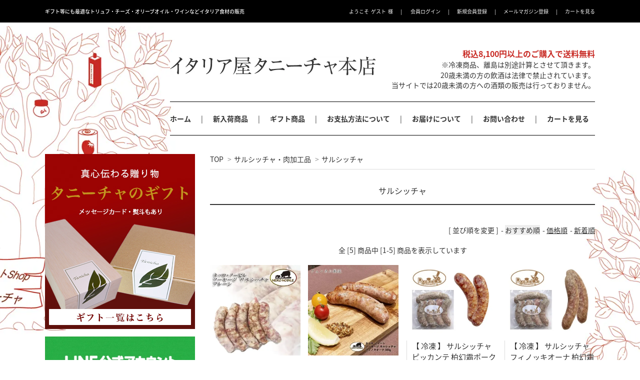

--- FILE ---
content_type: text/html; charset=EUC-JP
request_url: https://www.italia-tanicha.com/?mode=cate&cbid=2350618&csid=1
body_size: 13002
content:
<!DOCTYPE html PUBLIC "-//W3C//DTD XHTML 1.0 Transitional//EN" "http://www.w3.org/TR/xhtml1/DTD/xhtml1-transitional.dtd">
<html xmlns:og="http://ogp.me/ns#" xmlns:fb="http://www.facebook.com/2008/fbml" xmlns:mixi="http://mixi-platform.com/ns#" xmlns="http://www.w3.org/1999/xhtml" xml:lang="ja" lang="ja" dir="ltr">
<head>
<meta http-equiv="content-type" content="text/html; charset=euc-jp" />
<meta http-equiv="X-UA-Compatible" content="IE=edge,chrome=1" />
<title>サルシッチャ・肉加工品 - サルシッチャ｜イタリア屋タニーチャ</title>
<meta name="Keywords" content="サルシッチャ,タニーチャ,ヨーロッパ食材通販,イタリア屋タニーチャ本店" />
<meta name="Description" content="サルシッチャ・肉加工品 - サルシッチャ｜トリュフ/チーズ/オリーブオイル/ワインなどシェフ厳選のヨーロッパ食材をお取り扱い。大切な日のギフト/プレゼントにイタリア屋タニーチャの通販を。お歳暮/お年始/クリスマス/内祝い/誕生日などにもおすすめです。" />
<meta name="Author" content="イタリア屋タニーチャ本店" />
<meta name="Copyright" content="イタリア屋タニーチャ本店" />
<meta http-equiv="content-style-type" content="text/css" />
<meta http-equiv="content-script-type" content="text/javascript" />
<link rel="stylesheet" href="https://img07.shop-pro.jp/PA01399/057/css/2/index.css?cmsp_timestamp=20251212190220" type="text/css" />
<link rel="stylesheet" href="https://img07.shop-pro.jp/PA01399/057/css/2/product_list.css?cmsp_timestamp=20251212190220" type="text/css" />

<link rel="alternate" type="application/rss+xml" title="rss" href="https://www.italia-tanicha.com/?mode=rss" />
<link rel="alternate" media="handheld" type="text/html" href="https://www.italia-tanicha.com/?mode=cate&cbid=2350618&csid=1" />
<link rel="shortcut icon" href="https://img07.shop-pro.jp/PA01399/057/favicon.ico?cmsp_timestamp=20250312012604" />
<script type="text/javascript" src="//ajax.googleapis.com/ajax/libs/jquery/1.7.2/jquery.min.js" ></script>
<meta property="og:title" content="サルシッチャ・肉加工品 - サルシッチャ｜イタリア屋タニーチャ" />
<meta property="og:description" content="サルシッチャ・肉加工品 - サルシッチャ｜トリュフ/チーズ/オリーブオイル/ワインなどシェフ厳選のヨーロッパ食材をお取り扱い。大切な日のギフト/プレゼントにイタリア屋タニーチャの通販を。お歳暮/お年始/クリスマス/内祝い/誕生日などにもおすすめです。" />
<meta property="og:url" content="https://www.italia-tanicha.com?mode=cate&cbid=2350618&csid=1" />
<meta property="og:site_name" content="通販サイト『イタリア屋タニーチャ本店』" />
<meta property="og:image" content=""/>
<!-- Global site tag (gtag.js) - Google Analytics -->
<script async src="https://www.googletagmanager.com/gtag/js?id=UA-25390938-4"></script>

<script>
  window.dataLayer = window.dataLayer || [];
  function gtag(){dataLayer.push(arguments);}
  gtag('js', new Date());

  gtag('config', 'UA-25390938-4');
</script>
<meta name="facebook-domain-verification" content="nfv7y36dn6qtn5ib00u4bktk5k9h9j" />
<!-- AdSIST Tool --><!-- Facebook Pixel Code -->
<script nonce="sbME2JJi">
!function(f,b,e,v,n,t,s){if(f.fbq)return;n=f.fbq=function(){n.callMethod?
n.callMethod.apply(n,arguments):n.queue.push(arguments)};if(!f._fbq)f._fbq=n;
n.push=n;n.loaded=!0;n.version='2.0';n.queue=[];t=b.createElement(e);t.async=!0;
t.src=v;s=b.getElementsByTagName(e)[0];s.parentNode.insertBefore(t,s)}(window,
document,'script','https://connect.facebook.net/en_US/fbevents.js');

fbq('init', '421903693434155');
fbq('track', "PageView");</script>
<noscript><img height="1" width="1" style="display:none"
src="https://www.facebook.com/tr?id=421903693434155&ev=PageView&noscript=1"
/></noscript>
<!-- End Facebook Pixel Code -->    <!-- Start Facebook Pixel EventCode AdSIST DYNAMIC -->
    <script type="text/javascript">
        var productID = getParam('pid')
        function getParam(name, url) {
            if (!url) {
                url = window.location.href;
            }
            name = name.replace(/[\[\]]/g, "$&");
            var regex = new RegExp("[?&]" + name + "(=([^&#]*)|&|#|$)");
            results = regex.exec(url);
            if (!results) {
                return null;
            }
            if (!results[2]) {
                return '';
            }
            return decodeURIComponent(results[2].replace(/\+/g, " "));
        }
        fbq('track', 'ViewContent', {
            content_ids: productID,
            content_type: 'product',
        });
    </script>
    <!-- End Facebook Pixel EventCode AdSIST DYNAMIC -->

<!-- Meta Pixel Code -->
<script>
!function(f,b,e,v,n,t,s)
{if(f.fbq)return;n=f.fbq=function(){n.callMethod?
n.callMethod.apply(n,arguments):n.queue.push(arguments)};
if(!f._fbq)f._fbq=n;n.push=n;n.loaded=!0;n.version='2.0';
n.queue=[];t=b.createElement(e);t.async=!0;
t.src=v;s=b.getElementsByTagName(e)[0];
s.parentNode.insertBefore(t,s)}(window, document,'script',
'https://connect.facebook.net/en_US/fbevents.js');
fbq('init', '1346592956594751');
fbq('track', 'PageView');
</script>
<noscript><img height="1" width="1" style="display:none"
src="https://www.facebook.com/tr?id=1346592956594751&ev=PageView&noscript=1"
/></noscript>
<!-- End Meta Pixel Code -->
<script>
  var Colorme = {"page":"product_list","shop":{"account_id":"PA01399057","title":"\u901a\u8ca9\u30b5\u30a4\u30c8\u300e\u30a4\u30bf\u30ea\u30a2\u5c4b\u30bf\u30cb\u30fc\u30c1\u30e3\u672c\u5e97\u300f"},"basket":{"total_price":0,"items":[]},"customer":{"id":null}};

  (function() {
    function insertScriptTags() {
      var scriptTagDetails = [];
      var entry = document.getElementsByTagName('script')[0];

      scriptTagDetails.forEach(function(tagDetail) {
        var script = document.createElement('script');

        script.type = 'text/javascript';
        script.src = tagDetail.src;
        script.async = true;

        if( tagDetail.integrity ) {
          script.integrity = tagDetail.integrity;
          script.setAttribute('crossorigin', 'anonymous');
        }

        entry.parentNode.insertBefore(script, entry);
      })
    }

    window.addEventListener('load', insertScriptTags, false);
  })();
</script>
<script async src="https://zen.one/analytics.js"></script>
</head>
<body>
<meta name="colorme-acc-payload" content="?st=1&pt=10028&ut=2350618,1&at=PA01399057&v=20260122142919&re=&cn=64c180a91f4d6031fbcc8a0e26557d33" width="1" height="1" alt="" /><script>!function(){"use strict";Array.prototype.slice.call(document.getElementsByTagName("script")).filter((function(t){return t.src&&t.src.match(new RegExp("dist/acc-track.js$"))})).forEach((function(t){return document.body.removeChild(t)})),function t(c){var r=arguments.length>1&&void 0!==arguments[1]?arguments[1]:0;if(!(r>=c.length)){var e=document.createElement("script");e.onerror=function(){return t(c,r+1)},e.src="https://"+c[r]+"/dist/acc-track.js?rev=3",document.body.appendChild(e)}}(["acclog001.shop-pro.jp","acclog002.shop-pro.jp"])}();</script><script src="https://img.shop-pro.jp/tmpl_js/63/jquery.tile.js"></script>
<script src="https://img.shop-pro.jp/tmpl_js/63/jquery.masonry.min.js"></script>
<link rel="stylesheet" href="//fonts.googleapis.com/earlyaccess/notosansjapanese.css">
<link rel="stylesheet" href="//fonts.googleapis.com/earlyaccess/notosansjp.css">


<script>
(function(g,d,o){
  g._ltq=g._ltq||[];g._lt=g._lt||function(){g._ltq.push(arguments)};
  var h=location.protocol==='https:'?'https://d.line-scdn.net':'http://d.line-cdn.net';
  var s=d.createElement('script');s.async=1;
  s.src=o||h+'/n/line_tag/public/release/v1/lt.js';
  var t=d.getElementsByTagName('script')[0];t.parentNode.insertBefore(s,t);
    })(window, document);
_lt('init', {
  customerType: 'lap',
  tagId: '415e18ba-31f5-47b8-abe7-deb937608bc9'
});
_lt('send', 'pv', ['415e18ba-31f5-47b8-abe7-deb937608bc9']);
</script>
<noscript>
  <img height="1" width="1" style="display:none"
       src="https://tr.line.me/tag.gif?c_t=lap&t_id=415e18ba-31f5-47b8-abe7-deb937608bc9&e=pv&noscript=1" />
</noscript>


<!--[if lt IE 9]>
<script type="text/javascript">
  $(function (){
    $('.layout_wrapper').addClass('ie_wrapper');
  });
</script>
<![endif]-->
<!--[if lt IE 8]>
<script type="text/javascript">
  $(function (){
    $('.icon').each(function () {
      $(this).addClass('ie');
      var classNames = $(this).attr('class').split(' ');
      var spanClassName;
      for (var i = 0; i < classNames.length; i++) {
        if (classNames[i].indexOf('icon_') >= 0 && classNames[i] != 'icon' ) {
          spanClassName = classNames[i];
          break;
        }
      }
      $(this).prepend('<span class="ie_icon ie_'+ spanClassName +'"></span>')
    });
  });
</script>
<![endif]-->

<div id="wrapper" class="layout_wrapper">
  
  <div id="header" class="header clearfix">
    <div class="headerTop">
      <div class="cInner clearfix">
        <h1 class="headerTop__text">ギフト等にも最適なトリュフ・チーズ・オリーブオイル・ワインなどイタリア食材の販売</h1>
        <ul class="mNav clearfix">
          <li class="mNav__unit">
            ようこそ&nbsp;
                          ゲスト
                        &nbsp;様
          </li>
          <li class="mNav__unit">
            <a href="https://www.italia-tanicha.com/?mode=login&shop_back_url=https%3A%2F%2Fwww.italia-tanicha.com%2F">
                              会員ログイン
                          </a>
          </li>
                      <li class="mNav__unit"><a href="https://www.italia-tanicha.com/customer/signup/new">新規会員登録</a></li>
                    <li class="mNav__unit"><a href="https://italia-tanicha.shop-pro.jp/customer/newsletter/subscriptions/new">メールマガジン登録</a></li>
          <li class="mNav__unit"><a href="https://www.italia-tanicha.com/cart/proxy/basket?shop_id=PA01399057&shop_domain=italia-tanicha.com" class="fNav__link">カートを見る</a></li>
        </ul>
      </div>
    </div>
    
    <div class="cInner clearfix">
      <div class="headerMain">
        <div class="hTable">
          <div class="hTable__cell hTable__cell--left">
            <a href="https://www.italia-tanicha.com/"><img src="https://img21.shop-pro.jp/PA01399/057/etc/tn_01.jpg" alt="イタリア屋タニーチャ本店"></a>
          </div>
          <div class="hTable__cell hTable__cell--right">
            <p class="hTable__free">
              <span class="hTable__freeEmText">税込8,100円以上のご購入で送料無料</span><br>
              ※冷凍商品、離島は別途計算とさせて頂きます。<br>
							 20歳未満の方の飲酒は法律で禁止されています。<br>
									当サイトでは20歳未満の方への酒類の販売は行っておりません。<br>
            </p>
          </div>
        </div>
      </div>
<div align="right">

</div>
      
      <ul class="gNav clearfix">
        <li class="gNav__unit"><a class="gNav__link" href="https://www.italia-tanicha.com/">ホーム</a></li>
        <li class="gNav__unit"><a class="gNav__link" href="/?mode=srh&keyword=&sort=n">新入荷商品</a></li>
        <li class="gNav__unit"><a class="gNav__link" href="/?mode=grp&gid=1708433">ギフト商品</a></li>
        <li class="gNav__unit"><a class="gNav__link" href="https://www.italia-tanicha.com/?mode=sk#payment">お支払方法について</a></li>
        <li class="gNav__unit"><a class="gNav__link" href="https://www.italia-tanicha.com/?mode=sk#delivery">お届けについて</a></li>
        <li class="gNav__unit"><a class="gNav__link" href="https://italia-tanicha.shop-pro.jp/customer/inquiries/new">お問い合わせ</a></li>
        <li class="gNav__unit"><a class="gNav__link" href="https://www.italia-tanicha.com/cart/proxy/basket?shop_id=PA01399057&shop_domain=italia-tanicha.com">カートを見る</a></li>
      </ul>
    </div>

  </div>
  

  
  
  <div id="container" class="container">
    <div id="middle_contents" class="cInner clearfix">
      <div id="main">
        <div class="section--main">
          
<div class="footstamp">
  <a href="https://www.italia-tanicha.com/">TOP</a>
        <span>&gt;</span><a href='?mode=cate&cbid=2350618&csid=0&sort=n'>サルシッチャ・肉加工品</a>      <span>&gt;</span><a href='?mode=cate&cbid=2350618&csid=1&sort=n'>サルシッチャ</a>        </div>

<h2 class="listPageTitle">
            サルシッチャ
    </h2>









<table class="sortTable" cellpadding="0" cellspacing="0" border="0">
  <tr>
    <td>
      <ul class="sortList clearfix">
        <li class="sortList__unit">[ 並び順を変更 ]</li>
                  <li class="sortList__unit"><span>おすすめ順</span></li>
                          <li class="sortList__unit"><a href="?mode=cate&cbid=2350618&csid=1&sort=p">価格順</a></li>
                          <li class="sortList__unit"><a href="?mode=cate&cbid=2350618&csid=1&sort=n">新着順</a></li>
              </ul>
    </td>
  </tr>
</table>


<div class="pageNav">
      全 [5] 商品中 [1-5] 商品を表示しています
    </div>



<div>
  <ul class="itemList itemList--4 clearfix">
        <li class="itemList__unit">
        <div class="itemList__imgBox">
          <a class="itemList__link" href="?pid=123059268">
                          <img class="itemList__itemImg" src="https://img07.shop-pro.jp/PA01399/057/product/123059268_th.jpg?cmsp_timestamp=20210222224948" />
                      </a>
        </div>
        <div class="itemList__detail">
          <p class="itemList__name"><a class="itemList__link" href="?pid=123059268">【冷凍】ネッロ・ノービレ ソーセージ サルシッチャ プレーン 500g 宮城県産 イタリア料理 イタリアン バーベキュー パーティー パスタ ピッツァ</a></p>
                    <p class="itemList__price">2,560円(税込)</p>
                    </p>
                  </div>
      </li>
          <li class="itemList__unit">
        <div class="itemList__imgBox">
          <a class="itemList__link" href="?pid=170601425">
                          <img class="itemList__itemImg" src="https://img07.shop-pro.jp/PA01399/057/product/170601425_th.jpg?cmsp_timestamp=20250307235911" />
                      </a>
        </div>
        <div class="itemList__detail">
          <p class="itemList__name"><a class="itemList__link" href="?pid=170601425">【冷凍】ネッロ ノービレ サルシッチャ フィノッキオーナ 500g 宮城県産 ソーセージ 黒豚 BBQ パーティ 炭火焼き</a></p>
                    <p class="itemList__price">2,550円(税込)</p>
                    </p>
                    <p class="itemList__description">
            希少性の高い国産黒豚肉使用。16mmの粗挽き仕上げのフェンネル入り生サルシッチャ
          </p>
                  </div>
      </li>
          <li class="itemList__unit">
        <div class="itemList__imgBox">
          <a class="itemList__link" href="?pid=123054271">
                          <img class="itemList__itemImg" src="https://img07.shop-pro.jp/PA01399/057/product/123054271_th.jpg?cmsp_timestamp=20171003164632" />
                      </a>
        </div>
        <div class="itemList__detail">
          <p class="itemList__name"><a class="itemList__link" href="?pid=123054271">【 冷凍 】 サルシッチャ ピッカンテ 柏幻霜ポーク使用 リチェッタドーロ 100g x 5本 柏幻霜ポーク使用 唐辛子 鷹の爪 ペペロンチーノ ウインナー ポーク 朝食 惣菜 お歳暮 内祝</a></p>
                    <p class="itemList__price">3,200円(税込)</p>
                    </p>
                    <p class="itemList__description">
            柏幻霜ポークを使用した粗挽き食感の日本産サルシッチャ！
          </p>
                  </div>
      </li>
          <li class="itemList__unit">
        <div class="itemList__imgBox">
          <a class="itemList__link" href="?pid=123054270">
                          <img class="itemList__itemImg" src="https://img07.shop-pro.jp/PA01399/057/product/123054270_th.jpg?cmsp_timestamp=20171003164630" />
                      </a>
        </div>
        <div class="itemList__detail">
          <p class="itemList__name"><a class="itemList__link" href="?pid=123054270">【 冷凍 】 サルシッチャ フィノッキオーナ 柏幻霜ポーク使用 リチェッタドーロ 100g x 5本 柏幻霜ポーク使用 ウインナー ポーク 朝食 惣菜 お歳暮 内祝 ギフト 肉 BBQ</a></p>
                    <p class="itemList__price">3,200円(税込)</p>
                    </p>
                  </div>
      </li>
          <li class="itemList__unit">
        <div class="itemList__imgBox">
          <a class="itemList__link" href="?pid=179393146">
                          <img class="itemList__itemImg" src="https://img07.shop-pro.jp/PA01399/057/product/179393146_th.jpg?cmsp_timestamp=20240207104258" />
                      </a>
        </div>
        <div class="itemList__detail">
          <p class="itemList__name"><a class="itemList__link" href="?pid=179393146">【 冷凍 】 リチェッタドーロ ソーセージ サルシッチャ デッラカーザ プレーン 100g x 5 本 柏幻霜ポーク使用 ウインナー ポーク 朝食 惣菜 お歳暮 内祝 ギフト 肉</a></p>
                    <p class="itemList__price">3,200円(税込)</p>
                    </p>
                  </div>
      </li>
      </ul>
</div>


<br class="clear" />


<div class="pageNav pageNav--bottom">
      全 [5] 商品中 [1-5] 商品を表示しています
    </div>


        </div>
            </div>
      <div id="side">
        
        <ul class="sideBnrList">
     
					<li class="sideBnrList__unit"><a href="/?mode=grp&gid=1708433"><img src="https://file002.shop-pro.jp/PA01399/057/img/th_gift.jpg" alt="タニーチャのギフト一覧はこちら"></a></li>
					<li class="sideBnrList__unit"><a href="https://lin.ee/NxXJE8l" target="_blank"><img src="https://img07.shop-pro.jp/PA01399/057/etc_base64/bGluZV9zaWRlX2JucjgwMA.jpg?cmsp_timestamp=20240909121304" alt="タニーチャ公式LINEアカウント友だち追加でクーポンプレゼント！"></a></li>
        </ul>
        

        
        <div class="search">
          <form class="search__form clearfix" name="search" action="https://www.italia-tanicha.com/" method="GET">
            <input type="hidden" name="mode" value="srh" /><input type="hidden" name="sort" value="n" />
            <input type="text" name="keyword" class="search__text" placeholder="キーワード" >
            <input type="image" src="https://img21.shop-pro.jp/PA01399/057/etc/tn_07.jpg" class="search__submit" alt="検索">
          </form>
        </div>
        

        <div class="sideListArea section--sideList">
          <h3 class="sideTitle mincho">
            <span class="sideTitle__mainText">Menu Category</span>
            <span class="sideTitle__subText">商品カテゴリー</span>
          </h3>
          <ul class="sideList sideList--iconSet">
						<li class="sideList__unit">
              <a href="/?mode=grp&gid=1708433" class="sideList__table">
                <span class="sideList__cell sideList__cell--icon"><img src="https://img21.shop-pro.jp/PA01399/057/etc/tn_29.jpg" alt=""></span>
                <span class="sideList__cell sideList__cell--text">ギフト</span>
              </a>
            </li>
						<li class="sideList__unit">
              <a href="/?mode=cate&csid=0&cbid=2350627" class="sideList__table">
                <span class="sideList__cell sideList__cell--icon"><img src="https://img21.shop-pro.jp/PA01399/057/etc/tn_13.jpg" alt=""></span>
                <span class="sideList__cell sideList__cell--text">トリュフ商品</span>
              </a>
              <ul class="sideChildList">
                <li class="sideChildList__unit"><a href="/?mode=cate&cbid=2350627&csid=1">フレッシュトリュフ</a></li>
                <li class="sideChildList__unit"><a href="/?mode=cate&cbid=2350627&csid=2">トリュフオイル</a></li>
                <li class="sideChildList__unit"><a href="/?mode=cate&cbid=2350627&csid=3">トリュフ塩</a></li>
               <li class="sideChildList__unit"><a href="/?mode=cate&cbid=2350627&csid=7">トリュフバター</a></li>
								<li class="sideChildList__unit"><a href="/?mode=cate&cbid=2350627&csid=6">トリュフセット</a></li>
                <li class="sideChildList__unit"><a href="/?mode=cate&cbid=2350627&csid=4">トリュフ加工品</a></li>
								<li class="sideChildList__unit"><a href="/?mode=cate&cbid=2350627&csid=8">トリュフチョコレート</a></li>
                <li class="sideChildList__unit"><a href="/?mode=cate&cbid=2350627&csid=5">トリュフスライサー</a></li>
              </ul>
            </li>
						<li class="sideList__unit">
              <a href="/?mode=cate&csid=0&cbid=2350630" class="sideList__table">
                <span class="sideList__cell sideList__cell--icon"><img src="https://img21.shop-pro.jp/PA01399/057/etc/tn_14.jpg" alt=""></span>
                <span class="sideList__cell sideList__cell--text">チーズ</span>
              </a>
              <ul class="sideChildList">
                <li class="sideChildList__unit"><a href="/?mode=cate&cbid=2350630&csid=1">フレッシュ</a></li>
                <li class="sideChildList__unit"><a href="/?mode=cate&cbid=2350630&csid=2">ハード</a></li>
                <li class="sideChildList__unit"><a href="/?mode=cate&cbid=2350630&csid=3">セミハード</a></li>
                <li class="sideChildList__unit"><a href="/?mode=cate&cbid=2350630&csid=4">ウォッシュ</a></li>
                <li class="sideChildList__unit"><a href="/?mode=cate&cbid=2350630&csid=5">青カビ</a></li>
                <li class="sideChildList__unit"><a href="/?mode=cate&cbid=2350630&csid=6">白カビ</a></li>
                <li class="sideChildList__unit"><a href="/?mode=cate&cbid=2350630&csid=7">シェーブル</a></li>
                <li class="sideChildList__unit"><a href="/?mode=cate&cbid=2350630&csid=8">パウダー</a></li>
                <li class="sideChildList__unit"><a href="/?mode=cate&cbid=2350630&csid=9">その他</a></li>
              </ul>
            </li>
						 <li class="sideList__unit">
              <a href="/?mode=cate&csid=0&cbid=2350612" class="sideList__table">
                <span class="sideList__cell sideList__cell--icon"><img src="https://img21.shop-pro.jp/PA01399/057/etc/tn_08.jpg" alt=""></span>
                <span class="sideList__cell sideList__cell--text">オリーブオイル・その他オイル</span>
              </a>
              <ul class="sideChildList">
                <li class="sideChildList__unit"><a href="/?mode=cate&cbid=2350612&csid=1">イタリア産</a></li>
                <li class="sideChildList__unit"><a href="/?mode=cate&cbid=2350612&csid=2">フランス産</a></li>
                <li class="sideChildList__unit"><a href="/?mode=cate&cbid=2350612&csid=3">その他</a></li>
                <li class="sideChildList__unit"><a href="/?mode=cate&cbid=2350612&csid=4">フレーバードオイル</a></li>
              </ul>
            </li>
						<li class="sideList__unit">
              <a href="/?mode=cate&csid=0&cbid=2350617" class="sideList__table">
                <span class="sideList__cell sideList__cell--icon"><img src="https://img21.shop-pro.jp/PA01399/057/etc/tn_10.jpg" alt=""></span>
                <span class="sideList__cell sideList__cell--text">生ハム・サラミ</span>
              </a>
              <ul class="sideChildList">
                <li class="sideChildList__unit"><a href="/?mode=cate&cbid=2350617&csid=1">生ハム</a></li>
                <li class="sideChildList__unit"><a href="/?mode=cate&cbid=2350617&csid=2">サラミ</a></li>
                <li class="sideChildList__unit"><a href="/?mode=cate&cbid=2350617&csid=3">その他</a></li>
              </ul>
            </li>
            <li class="sideList__unit">
              <a href="/?mode=cate&csid=0&cbid=2350618" class="sideList__table">
                <span class="sideList__cell sideList__cell--icon"><img src="https://img21.shop-pro.jp/PA01399/057/etc/tn_11.jpg" alt=""></span>
                <span class="sideList__cell sideList__cell--text">サルシッチャ・肉加工品</span>
              </a>
              <ul class="sideChildList">
                <li class="sideChildList__unit"><a href="/?mode=cate&cbid=2350618&csid=1">サルシッチャ</a></li>
                <li class="sideChildList__unit"><a href="/?mode=cate&cbid=2350618&csid=2">パテ</a></li>
                <li class="sideChildList__unit"><a href="/?mode=cate&cbid=2350618&csid=3">その他</a></li>
              </ul>
            </li>
            <li class="sideList__unit">
              <a href="/?mode=cate&csid=0&cbid=2350616" class="sideList__table">
                <span class="sideList__cell sideList__cell--icon"><img src="https://img21.shop-pro.jp/PA01399/057/etc/tn_09.jpg" alt=""></span>
                <span class="sideList__cell sideList__cell--text">各種調味料</span>
              </a>
              <ul class="sideChildList">
                <li class="sideChildList__unit"><a href="/?mode=cate&cbid=2350616&csid=1">塩</a></li>
                <li class="sideChildList__unit"><a href="/?mode=cate&cbid=2350616&csid=2">バルサミコ</a></li>
								<li class="sideChildList__unit"><a href="/?mode=cate&cbid=2350616&csid=7">白バルサミコ</a></li>
                <li class="sideChildList__unit"><a href="/?mode=cate&cbid=2350616&csid=3">ビネガー</a></li>
                <li class="sideChildList__unit"><a href="/?mode=cate&cbid=2350616&csid=4">マスタード・スパイス</a></li>
                <li class="sideChildList__unit"><a href="/?mode=grp&gid=2557266&sort=n">調味料セット</a></li>
                <li class="sideChildList__unit"><a href="/?mode=cate&cbid=2350616&csid=5">その他</a></li>
              </ul>
            </li>
            <li class="sideList__unit">
              <a href="/?mode=cate&csid=0&cbid=2350633" class="sideList__table">
                <span class="sideList__cell sideList__cell--icon"><img src="https://img21.shop-pro.jp/PA01399/057/etc/tn_15.jpg" alt=""></span>
                <span class="sideList__cell sideList__cell--text">バター</span>
              </a>
              <ul class="sideChildList">
                <li class="sideChildList__unit"><a href="/?mode=cate&cbid=2350633&csid=1">フランス産バター</a></li>
                <li class="sideChildList__unit"><a href="/?mode=cate&cbid=2350633&csid=2">イタリア産バター</a></li>
                <li class="sideChildList__unit"><a href="/?mode=cate&cbid=2350633&csid=3">グラスフェッドバター</a></li>
                <li class="sideChildList__unit"><a href="/?mode=cate&cbid=2350633&csid=4">その他</a></li>
              </ul>
            </li>
            <li class="sideList__unit">
              <a href="/?mode=cate&csid=0&cbid=2350619" class="sideList__table">
                <span class="sideList__cell sideList__cell--icon"><img src="https://img21.shop-pro.jp/PA01399/057/etc/tn_12.jpg" alt=""></span>
                <span class="sideList__cell sideList__cell--text">フォアグラ・エスカルゴ</span>
              </a>
              <ul class="sideChildList">
                <li class="sideChildList__unit"><a href="/?mode=cate&cbid=2350619&csid=1">ホール</a></li>
                <li class="sideChildList__unit"><a href="/?mode=cate&cbid=2350619&csid=2">スライス</a></li>
                <li class="sideChildList__unit"><a href="/?mode=cate&cbid=2350619&csid=3">エスカルゴ</a></li>
              </ul>
            </li>
            <li class="sideList__unit">
              <a href="/?mode=cate&csid=0&cbid=2354149" class="sideList__table">
                <span class="sideList__cell sideList__cell--icon"><img src="https://img21.shop-pro.jp/PA01399/057/etc/tn_16.jpg" alt=""></span>
                <span class="sideList__cell sideList__cell--text">オリーブ</span>
              </a>
              <ul class="sideChildList">
                <li class="sideChildList__unit"><a href="/?mode=cate&cbid=2354149&csid=1">黒オリーブ</a></li>
                <li class="sideChildList__unit"><a href="/?mode=cate&cbid=2354149&csid=2">グリーンオリーブ</a></li>
              </ul>
            </li>
            <li class="sideList__unit">
              <a href="/?mode=cate&csid=0&cbid=2354151" class="sideList__table">
                <span class="sideList__cell sideList__cell--icon"><img src="https://img21.shop-pro.jp/PA01399/057/etc/tn_18.jpg" alt=""></span>
                <span class="sideList__cell sideList__cell--text">肉(生・豚・鶏・鴨・その他)</span>
              </a>
              <ul class="sideChildList">
                <li class="sideChildList__unit"><a href="/?mode=cate&cbid=2354151&csid=1">生肉</a></li>
                <li class="sideChildList__unit"><a href="/?mode=cate&cbid=2354151&csid=2">豚肉</a></li>
                <li class="sideChildList__unit"><a href="/?mode=cate&cbid=2354151&csid=3">鶏肉</a></li>
                <li class="sideChildList__unit"><a href="/?mode=cate&cbid=2354151&csid=4">鴨肉</a></li>
                <li class="sideChildList__unit"><a href="/?mode=cate&cbid=2354151&csid=5">その他</a></li>
              </ul>
            </li>
            <li class="sideList__unit">
              <a href="/?mode=cate&csid=0&cbid=2354153" class="sideList__table">
                <span class="sideList__cell sideList__cell--icon"><img src="https://img21.shop-pro.jp/PA01399/057/etc/tn_19.jpg" alt=""></span>
                <span class="sideList__cell sideList__cell--text">水産品・水産加工品</span>
              </a>
              <ul class="sideChildList">
                <li class="sideChildList__unit"><a href="/?mode=cate&cbid=2354153&csid=1">アンチョビ</a></li>
                <li class="sideChildList__unit"><a href="/?mode=cate&cbid=2354153&csid=2">Cas（急速凍結）冷凍品</a></li>
                <li class="sideChildList__unit"><a href="/?mode=cate&cbid=2354153&csid=3">その他</a></li>
              </ul>
            </li>
            <li class="sideList__unit">
              <a href="/?mode=cate&csid=0&cbid=2354167" class="sideList__table">
                <span class="sideList__cell sideList__cell--icon"><img src="https://img21.shop-pro.jp/PA01399/057/etc/tn_20.jpg" alt=""></span>
                <span class="sideList__cell sideList__cell--text">野菜・野菜加工品</span>
              </a>
              <ul class="sideChildList">
                <li class="sideChildList__unit"><a href="/?mode=cate&cbid=2354167&csid=1">イタリア野菜</a></li>
                <li class="sideChildList__unit"><a href="/?mode=cate&cbid=2354167&csid=2">イタリアキノコ</a></li>
                <li class="sideChildList__unit"><a href="/?mode=cate&cbid=2354167&csid=3">豆</a></li>
                <li class="sideChildList__unit"><a href="/?mode=cate&cbid=2354167&csid=4">トマト・トマト加工品</a></li>
                <li class="sideChildList__unit"><a href="/?mode=cate&cbid=2354167&csid=5">その他農産品</a></li>
              </ul>
            </li>
            <li class="sideList__unit">
              <a href="/?mode=cate&csid=0&cbid=2354168" class="sideList__table">
                <span class="sideList__cell sideList__cell--icon"><img src="https://img21.shop-pro.jp/PA01399/057/etc/tn_21.jpg" alt=""></span>
                <span class="sideList__cell sideList__cell--text">キャビア・魚卵</span>
              </a>
              <ul class="sideChildList">
                <li class="sideChildList__unit"><a href="/?mode=cate&cbid=2354168&csid=1">キャビア</a></li>
                <li class="sideChildList__unit"><a href="/?mode=cate&cbid=2354168&csid=2">カラスミ</a></li>
                <li class="sideChildList__unit"><a href="/?mode=cate&cbid=2354168&csid=3">その他魚卵</a></li>
              </ul>
            </li>
        <li class="sideList__unit">
              <a href="/?mode=cate&csid=0&cbid=2354150" class="sideList__table">
                <span class="sideList__cell sideList__cell--icon"><img src="https://img21.shop-pro.jp/PA01399/057/etc/tn_17.jpg" alt=""></span>
                <span class="sideList__cell sideList__cell--text">パスタ</span>
              </a>
              <ul class="sideChildList">
                <li class="sideChildList__unit"><a href="/?mode=cate&cbid=2354150&csid=1">バリラ</a></li>
                <li class="sideChildList__unit"><a href="/?mode=cate&cbid=2354150&csid=2">ラファブリカ</a></li>
                <li class="sideChildList__unit"><a href="/?mode=cate&cbid=2354150&csid=3">マンチーニ</a></li>
                <li class="sideChildList__unit"><a href="/?mode=cate&cbid=2354150&csid=11">ダル クオーレ</a></li>
                <li class="sideChildList__unit"><a href="/?mode=cate&cbid=2354150&csid=5">タンマ</a></li>
                <li class="sideChildList__unit"><a href="/?mode=cate&cbid=2354150&csid=6">コラヴィータ</a></li>
                <li class="sideChildList__unit"><a href="/?mode=cate&cbid=2354150&csid=7">チェリーノ</a></li>
                <li class="sideChildList__unit"><a href="/?mode=cate&cbid=2354150&csid=8">マルティーノ</a></li>
                <li class="sideChildList__unit"><a href="/?mode=cate&cbid=2354150&csid=9">グルテンフリー</a></li>
                <li class="sideChildList__unit"><a href="/?mode=cate&cbid=2354150&csid=10">その他</a></li>
              </ul>
            </li>
						<li class="sideList__unit">
              <a href="/?mode=cate&csid=0&cbid=2917077" class="sideList__table">
                <span class="sideList__cell sideList__cell--icon"><img src="https://img07.shop-pro.jp/PA01399/057/etc_base64/dGhfcGl6emE.jpg?cmsp_timestamp=20240610130415" alt=""></span>
								<span class="sideList__cell sideList__cell--text">冷凍ピザ</span>
              </a>
            </li>
            <li class="sideList__unit">
              <a href="/?mode=cate&csid=0&cbid=2354184" class="sideList__table">
                <span class="sideList__cell sideList__cell--icon"><img src="https://img21.shop-pro.jp/PA01399/057/etc/tn_25.jpg" alt=""></span>
                <span class="sideList__cell sideList__cell--text"><span class="sideList__spaceText">パン</span></span>
              </a>
              <ul class="sideChildList">
                <li class="sideChildList__unit"><a href="/?mode=cate&cbid=2354184&csid=1">フォカッチャ</a></li>
              </ul>
            </li>
						<li class="sideList__unit">
              <a href="/?mode=cate&csid=0&cbid=2354170" class="sideList__table">
                <span class="sideList__cell sideList__cell--icon"><img src="https://img21.shop-pro.jp/PA01399/057/etc/tn_22.jpg" alt=""></span>
                <span class="sideList__cell sideList__cell--text">菓子・製菓材料</span>
              </a>
              <ul class="sideChildList">
                <li class="sideChildList__unit"><a href="/?mode=grp&gid=2934247">チョコレート</a></li>
                <li class="sideChildList__unit"><a href="/?mode=cate&cbid=2354170&csid=2">ハチミツ</a></li>
                <li class="sideChildList__unit"><a href="/?mode=cate&cbid=2354170&csid=3">ドライフルーツ</a></li>
                <li class="sideChildList__unit"><a href="/?mode=cate&cbid=2354170&csid=4">ナッツ類</a></li>
                <li class="sideChildList__unit"><a href="/?mode=cate&cbid=2354170&csid=5">その他</a></li>
              </ul>
            </li>
            <li class="sideList__unit">
              <a href="/?mode=cate&csid=0&cbid=2354172" class="sideList__table">
                <span class="sideList__cell sideList__cell--icon"><img src="https://img21.shop-pro.jp/PA01399/057/etc/tn_23.jpg" alt=""></span>
                <span class="sideList__cell sideList__cell--text">エスプレッソ豆</span>
              </a>
              <ul class="sideChildList">
                <li class="sideChildList__unit"><a href="/?mode=cate&cbid=2354172&csid=1">イタリア産</a></li>
              </ul>
            </li>
            <li class="sideList__unit">
              <a href="/?mode=cate&csid=0&cbid=2354173" class="sideList__table">
                <span class="sideList__cell sideList__cell--icon"><img src="https://img21.shop-pro.jp/PA01399/057/etc/tn_24.jpg" alt=""></span>
                <span class="sideList__cell sideList__cell--text"><span class="sideList__spaceText">粉類</span></span>
              </a>
              <ul class="sideChildList">
                <li class="sideChildList__unit"><a href="/?mode=cate&cbid=2354173&csid=1">００粉</a></li>
                <li class="sideChildList__unit"><a href="/?mode=cate&cbid=2354173&csid=2">ポレンタ粉</a></li>
              </ul>
            </li>
            <li class="sideList__unit">
              <a href="/?mode=cate&csid=0&cbid=2354185" class="sideList__table">
                <span class="sideList__cell sideList__cell--icon"><img src="https://img21.shop-pro.jp/PA01399/057/etc/tn_26.jpg" alt=""></span>
                <span class="sideList__cell sideList__cell--text">ワイン</span>
              </a>
              <ul class="sideChildList">
                <li class="sideChildList__unit"><a href="/?mode=cate&cbid=2354185&csid=1">スパークリング</a></li>
                <li class="sideChildList__unit"><a href="/?mode=cate&cbid=2354185&csid=11">ロゼ</a></li>
                <li class="sideChildList__unit"><a href="/?mode=cate&cbid=2354185&csid=2">北イタリア白</a></li>
                <li class="sideChildList__unit"><a href="/?mode=cate&cbid=2354185&csid=3">北イタリア赤</a></li>
                <li class="sideChildList__unit"><a href="/?mode=cate&cbid=2354185&csid=4">中部イタリア白</a></li>
                <li class="sideChildList__unit"><a href="/?mode=cate&cbid=2354185&csid=5">中部イタリア赤</a></li>
                <li class="sideChildList__unit"><a href="/?mode=cate&cbid=2354185&csid=6">南イタリア白</a></li>
                <li class="sideChildList__unit"><a href="/?mode=cate&cbid=2354185&csid=7">南イタリア赤</a></li>
                <li class="sideChildList__unit"><a href="/?mode=cate&cbid=2354185&csid=8">ハーフボトル375ml</a></li>
                <li class="sideChildList__unit"><a href="/?mode=cate&cbid=2354185&csid=9">その他白</a></li>
                <li class="sideChildList__unit"><a href="/?mode=cate&cbid=2354185&csid=10">その他赤</a></li>
                <li class="sideChildList__unit"><a href="/?mode=cate&cbid=2354185&csid=12">ワインセット</a></li>
              </ul>
            </li>
            <li class="sideList__unit">
              <a href="/?mode=cate&csid=0&cbid=2354186" class="sideList__table">
                <span class="sideList__cell sideList__cell--icon"><img src="https://img21.shop-pro.jp/PA01399/057/etc/tn_27.jpg" alt=""></span>
                <span class="sideList__cell sideList__cell--text">その他アルコール</span>
              </a>
              <ul class="sideChildList">
                <li class="sideChildList__unit"><a href="/?mode=cate&cbid=2354186&csid=1">ビール</a></li>
                <li class="sideChildList__unit"><a href="/?mode=cate&cbid=2354186&csid=2">リキュール</a></li>
                <li class="sideChildList__unit"><a href="/?mode=cate&cbid=2354186&csid=3">グラッパ</a></li>
                <li class="sideChildList__unit"><a href="/?mode=cate&cbid=2354186&csid=4">その他</a></li>
              </ul>
            </li>
            <li class="sideList__unit">
              <a href="/?mode=cate&csid=0&cbid=2354187" class="sideList__table">
                <span class="sideList__cell sideList__cell--icon"><img src="https://img21.shop-pro.jp/PA01399/057/etc/tn_28.jpg" alt=""></span>
                <span class="sideList__cell sideList__cell--text"><span class="sideList__spaceText">飲料</span></span>
              </a>
              <ul class="sideChildList">
                <li class="sideChildList__unit"><a href="/?mode=cate&cbid=2354187&csid=1">ジュース</a></li>
                <li class="sideChildList__unit"><a href="/?mode=cate&cbid=2354187&csid=2">ミネラルウォーター</a></li>
                <li class="sideChildList__unit"><a href="/?mode=cate&cbid=2354187&csid=3">その他</a></li>
              </ul>
            </li>
						<li class="sideList__unit">
              <a href="/?mode=cate&cbid=2359328&csid=2&sort=n" class="sideList__table">
                <span class="sideList__cell sideList__cell--icon"><img src="https://img21.shop-pro.jp/PA01399/057/etc/tn_50.jpg" alt=""></span>
                <span class="sideList__cell sideList__cell--text">厨房シリーズ</span>
              </a>
              <ul class="sideChildList">
                <li class="sideChildList__unit"><a href="/?mode=cate&cbid=2359328&csid=2&sort=n">バーニャカウダ</a></li>
                <li class="sideChildList__unit"><a href="/?mode=cate&cbid=2359328&csid=1&sort=n">パスタソース</a></li>
								   <li class="sideChildList__unit"><a href="/?mode=cate&cbid=2359328&csid=3&sort=n">惣菜</a></li>
                <li class="sideChildList__unit"><a href="/?mode=cate&cbid=2359328&csid=4&sort=n">ローストビーフ</a></li>
								<li class="sideChildList__unit"><a href="/?pid=179513827">カレー</a></li>
              </ul>
            </li>
						<!--<li class="sideList__unit">
              <a href="/?mode=cate&cbid=2705261&csid=0&sort=n" class="sideList__table">
                <span class="sideList__cell sideList__cell--icon"><img src="https://img21.shop-pro.jp/PA01399/057/etc/tn_51.jpg" alt=""></span>
                <span class="sideList__cell sideList__cell--text">ミネストラ虎ノ門</span>
              </a>
            </li>-->
						<li class="sideList__unit">
              <a href="/?pid=182899349" class="sideList__table">
                <span class="sideList__cell sideList__cell--icon"><img src="https://img07.shop-pro.jp/PA01399/057/product/182899349.jpg?cmsp_timestamp=20250831162429" alt="おせち"></span>
                <span class="sideList__cell sideList__cell--text">おせち</span>
              </a>
            </li>
          </ul>
        </div>

        <div class="sideListArea section--sideList">
          <h3 class="sideTitle mincho">
            <span class="sideTitle__mainText">Special Menu</span>
            <span class="sideTitle__subText">特集メニュー</span>
          </h3>
          <ul class="sideList sideList--text">
						<li class="sideList__unit"><a href="/?mode=grp&gid=1708433">ギフト</a></li>
						<li class="sideList__unit"><a href="/?mode=grp&gid=1708448">訳ありセール</a></li>
            <li class="sideList__unit"><a href="/?mode=grp&gid=1708447">今人気の一押し商品</a></li>
						<li class="sideList__unit"><a href="https://www.italia-tanicha.com/?mode=grp&gid=2555421">旨辛グルメ特集</a></li>
						<li class="sideList__unit"><a href="/?mode=grp&gid=1765167">イタリアワインと楽しむ本格食材特集</a></li>
						<li class="sideList__unit"><a href="/?mode=grp&gid=1765166">ビールと合うおつまみ食材特集</a></li>
					</ul>
        </div>

        <div class="sideListArea section--sideList">
          <h3 class="sideTitle mincho">
            <span class="sideTitle__mainText">Contents</span>
            <span class="sideTitle__subText">お店のご案内</span>
          </h3>
          <ul class="sideList sideList--text">

            <li class="sideList__unit"><a href="https://www.italia-tanicha.com/?mode=sk#payment">お支払方法について</a></li>
            <li class="sideList__unit"><a href="https://www.italia-tanicha.com/?mode=sk#delivery">お届けについて</a></li>
            <li class="sideList__unit"><a href="https://italia-tanicha.shop-pro.jp/customer/newsletter/subscriptions/new">メールマガジン登録</a></li>
            <li class="sideList__unit"><a href="https://italia-tanicha.shop-pro.jp/customer/inquiries/new">お問い合わせ</a></li>
          </ul>
        </div>

        <div class="section--side">
                      <div class="section--side cal">
              <div class="cal__main">
                <table class="tbl_calendar">
    <caption>2026年1月</caption>
    <tr>
        <th class="sun">日</th>
        <th>月</th>
        <th>火</th>
        <th>水</th>
        <th>木</th>
        <th>金</th>
        <th class="sat">土</th>
    </tr>
    <tr>
<td></td>
<td></td>
<td></td>
<td></td>
<td class="thu holiday" style="background-color: #c82924; color: #ffffff;">1</td>
<td class="fri" style="background-color: #c82924; color: #ffffff;">2</td>
<td class="sat" style="background-color: #c82924; color: #ffffff;">3</td>
</tr>
<tr>
<td class="sun" style="background-color: #c82924; color: #ffffff;">4</td>
<td class="mon">5</td>
<td class="tue">6</td>
<td class="wed">7</td>
<td class="thu">8</td>
<td class="fri">9</td>
<td class="sat" style="background-color: #c82924; color: #ffffff;">10</td>
</tr>
<tr>
<td class="sun" style="background-color: #c82924; color: #ffffff;">11</td>
<td class="mon holiday" style="background-color: #c82924; color: #ffffff;">12</td>
<td class="tue">13</td>
<td class="wed">14</td>
<td class="thu">15</td>
<td class="fri">16</td>
<td class="sat" style="background-color: #c82924; color: #ffffff;">17</td>
</tr>
<tr>
<td class="sun" style="background-color: #c82924; color: #ffffff;">18</td>
<td class="mon">19</td>
<td class="tue">20</td>
<td class="wed">21</td>
<td class="thu">22</td>
<td class="fri">23</td>
<td class="sat" style="background-color: #c82924; color: #ffffff;">24</td>
</tr>
<tr>
<td class="sun" style="background-color: #c82924; color: #ffffff;">25</td>
<td class="mon">26</td>
<td class="tue">27</td>
<td class="wed">28</td>
<td class="thu">29</td>
<td class="fri">30</td>
<td class="sat" style="background-color: #c82924; color: #ffffff;">31</td>
</tr>
</table><table class="tbl_calendar">
    <caption>2026年2月</caption>
    <tr>
        <th class="sun">日</th>
        <th>月</th>
        <th>火</th>
        <th>水</th>
        <th>木</th>
        <th>金</th>
        <th class="sat">土</th>
    </tr>
    <tr>
<td class="sun" style="background-color: #c82924; color: #ffffff;">1</td>
<td class="mon">2</td>
<td class="tue">3</td>
<td class="wed">4</td>
<td class="thu">5</td>
<td class="fri">6</td>
<td class="sat" style="background-color: #c82924; color: #ffffff;">7</td>
</tr>
<tr>
<td class="sun" style="background-color: #c82924; color: #ffffff;">8</td>
<td class="mon">9</td>
<td class="tue">10</td>
<td class="wed holiday" style="background-color: #c82924; color: #ffffff;">11</td>
<td class="thu">12</td>
<td class="fri">13</td>
<td class="sat" style="background-color: #c82924; color: #ffffff;">14</td>
</tr>
<tr>
<td class="sun" style="background-color: #c82924; color: #ffffff;">15</td>
<td class="mon">16</td>
<td class="tue">17</td>
<td class="wed">18</td>
<td class="thu">19</td>
<td class="fri">20</td>
<td class="sat" style="background-color: #c82924; color: #ffffff;">21</td>
</tr>
<tr>
<td class="sun" style="background-color: #c82924; color: #ffffff;">22</td>
<td class="mon holiday" style="background-color: #c82924; color: #ffffff;">23</td>
<td class="tue">24</td>
<td class="wed">25</td>
<td class="thu">26</td>
<td class="fri">27</td>
<td class="sat" style="background-color: #c82924; color: #ffffff;">28</td>
</tr>
</table>
              </div>
                              <div class="cal__memo">
                  営業時間：平日11:00～18:00<br>
お電話対応：平日11:00～17:00
                </div>
                          </div>
                  </div>

        <div class="section--side2 sideSns">
          <a href="https://www.instagram.com/italiatanicha/" target="_blank" class="sideSns__link">
            <img src="https://img21.shop-pro.jp/PA01399/057/etc/bnr_insta.jpg" alt="イタリア屋タニーチャ公式Instagramはこちら">
            
          </a>
        </div>
				<div class="section--side2 sideSns">
					<a href="https://www.facebook.com/italiatanicha" target="_blank" class="sideSns__link">
            <img src="https://img21.shop-pro.jp/PA01399/057/etc/bnr_honten_fb.jpg" alt="イタリア屋タニーチャ公式Facebookはこちら">
					</a>
				</div>
				<div class="section--side2 sideSns">
					<a href="https://lin.ee/ZgsajsZ" target="_blank" class="sideSns__link">
            <img src="https://img21.shop-pro.jp/PA01399/057/etc/bnr_line.jpg" alt="イタリア屋タニーチャのLINE登録はこちら">
					</a>
				</div>
				<div class="section--side2 sideSns">
					<a href="https://tanicha.com/" target="_blank" class="sideSns__link">
            <img src="https://img21.shop-pro.jp/PA01399/057/etc/bnr_tanicha_web.jpg" alt="虎ノ門タニーチャの公式サイトはこちら">
					</a>
				</div>


        <div>
          <div class="introBnr">
            <div class="introBnrTop mincho">
              <p class="introBnrTop__text">ヨーロッパ食材を取り扱う</p>
              <p class="introBnrTop__emText">業者様限定</p>
            </div>
            <div class="introBnrBot">
              <p class="introBnrBot__text">
                イタリア屋タニーチャにヨーロッパ食材を<br>
                ご紹介くださる業者さんを募集します。<br>
                ご連絡お待ちしております
              </p>
              <a href="https://italia-tanicha.shop-pro.jp/customer/inquiries/new" class="introBnr__btn">お問い合わせはコチラ</a>
            </div>
          </div>
        </div>

      </div>
      
    </div>
    
  </div>
  

  <div class="about">
    <div class="cInner">
      <div class="aboutTable">
        <div class="aboutTable__cell">
          <h3 class="about__title mincho">虎ノ門 タニーチャ</h3>
          <p class="about__subTitle mincho">温もりを感じる空間で、ゆったりとした寛ぎのお時間を</p>
          <p class="about__text">
            「お客様がタニーチャの扉を開けてから、帰路につかれるその時までの幸せをおつくりする」をオープン当初からの<br>
            モットーとする、夫婦二人で営む小さなイタリアンレストランです。<br>
            <br>
            ご接待や大人のデート、大切なご家族ご友人とのお食事に、ご常連様とそのご紹介のお客様であふれるお店です。<br>
            ゲストが、シェフとマダムの自宅に招かれたがごとく、おくつろぎいただきながら、<br>
            お食事とワインをお楽しみいただけるよう、心と技をつくしておもてなしさせていただきます。
          </p>
        </div>
      </div>
    </div>
  </div>

  <div class="footer">
    <div class="cInner">
      <div class="sk clearfix">
        <div class="skBox">
          <h4 class="skTitle">
            <span class="skTitle__mainText mincho">お支払方法について</span>
            <a href="https://www.italia-tanicha.com/?mode=sk#payment" class="skTitle__moreBtn">詳しくはこちら</a>
          </h4>
          <div class="section--sk">
            <p class="sk__subTitle">■クレジットカード</p>
            <p class="sk__text">
              ・対応カード:VISA/MasterCard/JCB/AMERICAN EXPRESS/Diners Club
            </p>
          </div>
          <div class="section--sk">
            <p class="sk__subTitle">■銀行振り込み</p>
            <p class="sk__text">
              ・金融機関:三井住友銀行<br>
              ・ご入金確認後の商品発送になります。<br>
              ・振込手数料はお客様ご負担にてお願いしております。
            </p>
          </div>
          <div class="section--sk">
            <p class="sk__subTitle">■代金引換</p>
            <p class="sk__text">
              ・手数料:一律430円<br>
              ・配送業者:クロネコヤマト便<br>
              ・商品到着時にお支払いをお願い致します。
            </p>
          </div>
        <div class="section--sk">
            <p class="sk__subTitle">■領収証発行について</p>
            <p class="sk__text">
              領収証をご希望の場合は、ご注文の際に備考欄へご希望の旨を記載の上、ご注文をお願い致します。<br>
ご注文商品発送後の領収証の発行は承ることが出来ませんので、予めご了承ください。
            </p>
          </div>
        </div>
        <div class="skBox">
          <h4 class="skTitle">
            <span class="skTitle__mainText mincho">お届けについて</span>
            <a href="https://www.italia-tanicha.com/?mode=sk#delivery" class="skTitle__moreBtn">詳しくはこちら</a>
          </h4>
          <div class="section--sk">
            <p class="sk__subTitle">■お届け日について</p>
            <p class="sk__text">
              ・配送はヤマト運輸便でお届けいたします。<br>
              ・ご注文確認後(前払いの場合はご入金確認後)にお品物を発注致します。<br>
              輸入元によりお取り寄せにかかります日数の違いや、場合によっては欠品・終売もございますので予めご了承くださいませ。<br>
              <br>
              ・お届けまでの日数<br>
              特にご指定がない場合、銀行振込 ⇒<br>
              ご入金確認後3営業日以内に発送いたします。<br>
代金引換 ⇒<br>
              ご注文確認後3営業日以内には発送いたします。<br>
              <br>
              ※欧州からの輸入の日程上、お届けまで3営業日以上いただく場合やいただく商品がございます。<br>
              それぞれの商品ページにその旨記しておりますので、よくお読みください。
            </p>
          </div>
          <div class="section--sk">
            <p class="sk__subTitle">■送料について</p>
            <p class="sk__text">
              お買い物金額の合計額が8,100円以上(税込・送料別)の場合には送料無料になります。<br>
              ※離島・一部地域は追加送料がかかる場合がございます。<br>
              ※冷凍商品は別計算になり、2件分送料を頂戴いたします。<br>
              ※10kg以内(段ボールサイズの三辺が100㎝以内)<br>
              上記を超える場合は、1個口の送料が加算されます。
            </p>
          </div>
        </div>
        <div class="skBox">
          <h4 class="skTitle">
            <span class="skTitle__mainText mincho">会員制度について</span>

          </h4>
          <div class="section--sk">
            <p class="sk__subTitle">■お買い物時のポイント付与について</p>
            <p class="sk__text">
              お買い上げ金額が100円につき1ポイント貯まります♪<br>
              次回のお買い物で1ポイント=1円としてご利用頂けます。<br>
              ぜひこの機会にご利用下さいませ。
            </p>
          </div>
          <div class="section--sk">
            <p class="sk__subTitle">■会員メニュー</p>
            <ul class="skMemberNav">
              <li class="skMemberNav__unit"><a href="https://www.italia-tanicha.com/customer/signup/new" class="skMemberNav__link">新規会員登録</a></li>              <li class="skMemberNav__unit"><a href="https://www.italia-tanicha.com/?mode=login&shop_back_url=https%3A%2F%2Fwww.italia-tanicha.com%2F" class="skMemberNav__link">会員ログイン</a></li>
                            <li class="skMemberNav__unit"><a href="https://italia-tanicha.shop-pro.jp/customer/newsletter/subscriptions/new" class="skMemberNav__link">メールマガジン登録</a></li>
            </ul>
          </div>
        </div>
      </div>

      <div class="coution">
        <p class="coution__title section--coution">■ご利用にあたりご注意ください</p>
        <p class="coution__text section--coution">
          当店はお客様よりご注文を受けてからお品物を発注させて頂いております。<br>
          輸入元によりお取り寄せにかかります日数の違いや、場合によっては欠品・終売もございますので予めご了承くださいませ。<br>
          また、当店からのメール(自動メールを除く)ご注文日より3日以上届かない場合、(夏季・冬季休暇を除く)には、迷惑フォルダーに入っているか、<br>
          メールのブロック設定をされている場合がございます。
        </p>
        <p class="coution__text section--coution">
          その際はお手数おかけしますが、一度当店宛にお電話かメールを頂けますようお願い致します。<br>
          ご協力の程、何卒宜しくお願い申し上げます。お客様のご利用を心よりお待ちしております。
        </p>
        <p class="coution__text">
          Mail:<a href="mailto:tanicha@r6.dion.ne.jp">tanicha@r6.dion.ne.jp</a>　イタリア屋タニーチャ
        </p>
      </div>

      <ul class="fNav">
        <li class="fNav__unit"><a href="https://www.italia-tanicha.com/" class="fNav__link">ホーム</a></li>
        <li class="fNav__unit"><a href="https://www.italia-tanicha.com/?mode=sk" class="fNav__link">特定商取引法に基づく表記</a></li>
        <li class="fNav__unit"><a href="https://www.italia-tanicha.com/?mode=privacy" class="fNav__link">プライバシーポリシー</a></li>
        <li class="fNav__unit"><a href="https://www.italia-tanicha.com/cart/proxy/basket?shop_id=PA01399057&shop_domain=italia-tanicha.com" class="fNav__link">カートを見る</a></li>
        <li class="fNav__unit"><a href="https://italia-tanicha.shop-pro.jp/customer/inquiries/new" class="fNav__link">お問い合わせ</a></li>
      </ul>
      <p class="coution2">飲酒は20歳になってから。飲酒運転は法律で禁止されています。妊娠中や授乳期における飲酒は、胎児・乳児の発育に悪影響を与える恐れがあります。</p>
      <p class="copy">&copy;Copyright <a href="https://www.italia-tanicha.com/">イタリア食材のギフトならイタリア屋タニーチャ</a>  All rights reserved.</p>
    </div>
  </div>

</div>

<script type="text/javascript">
// PAGETOPを途中から表示
$(function(){
  $(window).on('load scroll', function() {
      var scr = $(window).scrollTop();
      var start = $("#middle_contents").offset().top;
      if(scr >= start){
        $(".pageTop").fadeIn("500");
      }else{
        $(".pageTop").stop(true,true).hide();
      }
  });
});
</script>
<script type="text/javascript">
$(function(){
  $('a[href^=#]:not(".js-parent")').click(function(){
    var speed = 500;
    var href= $(this).attr("href");
    var target = $(href == "#" || href == "" ? 'html' : href);
    var position = target.offset().top;
    $("html, body").animate({scrollTop:position}, speed, "swing");
    return false;
  });
});
</script>
<script>
$(function(){
  $(".sideChildList").each(function(index, el) {
    $(this).parents(".sideList__unit").children('a').addClass('js-parent');
  });
  $(".js-parent").click(function(event) {
    $(this).toggleClass("active").next(".sideChildList").slideToggle("500");
    return false;
  });
});
</script>

<a href="http://www.italia-tanicha.com/?mode=cate&csid=0&cbid=2510506"></a><a href="http://www.italia-tanicha.com/?mode=cate&csid=0&cbid=2510506"></a><script type="text/javascript" src="https://www.italia-tanicha.com/js/cart.js" ></script>
<script type="text/javascript" src="https://www.italia-tanicha.com/js/async_cart_in.js" ></script>
<script type="text/javascript" src="https://www.italia-tanicha.com/js/product_stock.js" ></script>
<script type="text/javascript" src="https://www.italia-tanicha.com/js/js.cookie.js" ></script>
<script type="text/javascript" src="https://www.italia-tanicha.com/js/favorite_button.js" ></script>
</body></html>

--- FILE ---
content_type: text/css
request_url: https://img07.shop-pro.jp/PA01399/057/css/2/index.css?cmsp_timestamp=20251212190220
body_size: 32998
content:
/* ************************************************
*  all
* ************************************************ */
@charset "utf-8";

html, body, div, span, applet, object, iframe,
h1, h2, h3, h4, h5, h6, p, blockquote, pre,
a, abbr, acronym, address, big, cite, code,
del, dfn, em, img, ins, kbd, q, s, samp,
small, strike, strong, sub, sup, tt, var,
b, u, i, center,
dl, dt, dd, ol, ul, li,
fieldset, form, label, legend,
caption, article, aside, canvas, details, embed,
figure, figcaption, footer, header, hgroup,
menu, nav, output, ruby, section, summary,
time, mark, audio, video {
    margin: 0;
    padding: 0;
    border: 0;
    font-style:normal;
    font-weight:normal;
    font-size: 100%;
    vertical-align: baseline;
}

article, aside, details, figcaption, figure,
footer, header, hgroup, menu, nav, section {
    display: block;
}

html{
    overflow-y: scroll;
}

blockquote, q {
    quotes: none;
}

blockquote:before, blockquote:after,
q:before, q:after {
    content: '';
    content: none;
}

input, textarea,{
    margin: 0;
    padding: 0;
}

ol, ul{
    list-style:none;
}

table{
    border-collapse: collapse;
    border-spacing:0;
}

caption, th{
    text-align: left;
}

a:focus {
    outline:none;
}

.clearfix:after {
    content: ".";
    display: block;
    clear: both;
    height: 0;
    visibility: hidden;
}

.clearfix {
    min-height: 1px;
}

* html .clearfix {
    height: 1px;
    /*\*//*/
    height: auto;
    overflow: hidden;
    /**/
}

.both{
    clear:both;
}

.inline_block {
    display: inline-block;
    *display: inline;
    *zoom: 1;
}
img {
    max-width:100%;
    vertical-align: bottom;
}
.block{
  display:block;
}
.p5{
  padding:5px;
}
.p10{
  padding:10px;
}
.p15{
  padding:15px;
}
.p20{
  padding:20px;
}
.p25{
  padding:25px;
}
.p30{
  padding:30px;
}
.pt5{
  padding-top:5px;
}
.pt10{
  padding-top:10px;
}
.pt15{
  padding-top:15px;
}
.pt20{
  padding-top:20px;
}
.pt25{
  padding-top:25px;
}
.pt30{
  padding-top:30px;
}
.pb5{
  padding-bottom:5px;
}
.pb10{
  padding-bottom:10px;
}
.pb15{
  padding-bottom:15px;
}
.pb20{
  padding-bottom:20px;
}
.pb25{
  padding-bottom:25px;
}
.pb30{
  padding-bottom:30px;
}
.pl5{
  padding-left:5px;
}
.pl10{
  padding-left:10px;
}
.pl15{
  padding-left:15px;
}
.pl20{
  padding-left:20px;
}
.pl25{
  padding-left:25px;
}
.pl30{
  padding-left:30px;
}
.pr5{
  padding-right:5px;
}
.pr10{
  padding-right:10px;
}
.pr15{
  padding-right:15px;
}
.pr20{
  padding-right:20px;
}
.pr25{
  padding-right:25px;
}
.pr30{
  padding-right:30px;
}

.m5{
  margin:5px;
}
.m10{
  margin:10px;
}
.m15{
  margin:15px;
}
.m20{
  margin:20px;
}
.m25{
  margin:25px;
}
.m30{
  margin:30px;
}
.mt5{
  margin-top:5px;
}
.mt10{
  margin-top:10px;
}
.mt15{
  margin-top:15px;
}
.mt20{
  margin-top:20px;
}
.mt25{
  margin-top:25px;
}
.mt30{
  margin-top:30px;
}
.mt40{
  margin-top:40px;
}
.mt50{
  margin-top:50px;
}
.mb5{
  margin-bottom:5px;
}
.mb10{
  margin-bottom:10px;
}
.mb15{
  margin-bottom:15px;
}
.mb20{
  margin-bottom:20px;
}
.mb25{
  margin-bottom:25px;
}
.mb30{
  margin-bottom:30px;
}
.mb40{
  margin-bottom:40px;
}
.mb50{
  margin-bottom:50px;
}
.ml5{
  margin-left:5px;
}
.ml10{
  margin-left:10px;
}
.ml15{
  margin-left:15px;
}
.ml20{
  margin-left:20px;
}
.ml25{
  margin-left:25px;
}
.ml30{
  margin-left:30px;
}
.mr5{
  margin-right:5px;
}
.mr10{
  margin-right:10px;
}
.mr15{
  margin-right:15px;
}
.mr20{
  margin-right:20px;
}
.mr25{
  margin-right:25px;
}
.mr30{
  margin-right:30px;
}
.fs12{font-size:12px;}
.fs14{font-size:14px;}
.fs16{font-size:16px;}
.fs18{font-size:18px;}
.fs20{font-size:20px;}
.inline-block{display: inline-block;}
.fl{
  float:left;
}
.fr{
  float:right;
}
.pt40{
  padding-top:40px;
}
.pt50{
  padding-top:50px;
}
.pb50{
  padding-bottom:50px;
}
.pb40{
  padding-bottom:40px;
}
.w5{width:5%;}
.w10{width:10%;}
.w15{width:15%;}
.w20{width:20%;}
.w25{width:25%;}
.w30{width:30%;}
.w33{width:33%;}
.w35{width:35%;}
.w40{width:40%;}
.w45{width:45%;}
.w50{width:50%;}
.w55{width:55%;}
.w60{width:60%;}
.w65{width:65%;}
.w70{width:70%;}
.w75{width:75%;}
.w80{width:80%;}
.w85{width:85%;}
.w90{width:90%;}
.w95{width:95%;}
.w100{width:100%;}
.bs{
  -webkit-box-sizing: border-box;
  -moz-box-sizing: border-box;
  box-sizing: border-box;
}
/*
table {
    width:100%;
}

a,a:hover {
    -webkit-transition: 0.7s;
    -moz-transition: 0.7s;
    -o-transition: 0.7s;
    transition: 0.7s;
}

a img:hover {
    filter: alpha(opacity=75);
    -moz-opacity:0.75;
    opacity:0.75;
}

よく使うCSS end -----
時々使うCSS3 start ---

テキストシャドウ {
    text-shadow: 1px 1px 3px #000;
}

テキストシャドウ {
    text-shadow: 1px 1px 3px #000;
}

ボックスシャドウ {
    -moz-box-shadow: 1px 1px 3px #000;
    -webkit-box-shadow: 1px 1px 3px #000;
    box-shadow: 1px 1px 3px #000;
}

ボックスシャドウ内側 {
    -moz-box-shadow: inset 1px 1px 3px #000;
    -webkit-box-shadow: inset 1px 1px 3px #000;
    box-shadow: inset 1px 1px 3px #000;
}

角丸 {
    border-radius: 8px;
    -webkit-border-radius: 8px;
    -moz-border-radius: 8px;
}

トランジション {
    -webkit-transition: 1.5s;
    -moz-transition: 1.5s;
    -o-transition: 1.5s;
    transition: 1.5s;
}

透明 {
    filter: alpha(opacity=25);
    -moz-opacity:0.25;
    opacity:0.25;
}

背景のみ透明 {
    background-color:rgba(255,255,255,0.2);
}

グラデーション {
    filter: progid:DXImageTransform.Microsoft.gradient(startColorstr = '#ffffff', endColorstr = '#000000');
    -ms-filter: "progid:DXImageTransform.Microsoft.gradient(startColorstr = '#ffffff', endColorstr = '#000000')";
    background-image: -moz-linear-gradient(top, #ffffff, #000000);
    background-image: -ms-linear-gradient(top, #ffffff, #000000);
    background-image: -o-linear-gradient(top, #ffffff, #000000);
    background-image: -webkit-gradient(linear, center top, center bottom, from(#ffffff), to(#000000));
    background-image: -webkit-linear-gradient(top, #ffffff, #000000);
    background-image: linear-gradient(top, #ffffff, #000000);
}

スマホ対応
@media screen and (max-width: 480px){

}
@media screen and (max-width: 320px){

}

時々使うCSS3 end */

/* ************************************************
*  item_box
* ************************************************ */

.item_box {
  display:inline-block;
  float: left;
  margin: 0 41px 45px 0;
  width: 205px;
  vertical-align:top;
  text-align: left;
  /display:inline;
  /zoom:1;
}
.item_box .item_image {
  margin: 0px;
}
.item_box .item_image img.item {
  max-width: 100%;
  border: solid 1px #ddd;
}
.item_box .item_detail {
  margin: 15px 0 0;
  padding-left: 10px;
  border-left: solid 1px #ddd;
}
.item_box .item_detail p{
  overflow: hidden;
  width: 100%;
  text-overflow: ellipsis;
  white-space: nowrap;
  -o-text-overflow: ellipsis;
}
.item_box .item_detail p.item_name {
  margin-bottom: 5px;
  font-size: 15px;
}

.item_box .item_detail p.item_description{
  text-overflow: initial;
  overflow: visible;
  white-space: normal;
}

p.item_regular_price, p.item_price, p.item_discount {
  margin-bottom: 10px;
  font-family:'Lucida Grande',
  'Hiragino Kaku Gothic ProN', 'ヒラギノ角ゴ ProN W3',
  Meiryo, メイリオ, sans-serif;
}
.item_price{
  text-align: center;
}
.box_last{
  margin-right: 0;
}

.box_small .item_box {
  display:inline-block;
  margin: 0 33px 45px 0;
  width: 113px;
  vertical-align:top;
  text-align: left;
  /display:inline;
  /zoom:1;
}
.box_small p {
  overflow: hidden;
  width: 100%;
  text-overflow: ellipsis;
  white-space: nowrap;
  -o-text-overflow: ellipsis;
}
.box_small .item_box .item_detail a {
  margin-bottom: 5px;
  font-size: 13px;
}

.box_small .box_last {
  margin-right: 0;
}

.stock_error{
  display:none;
  padding:10px 0;
  color:#DA5858;
  font-weight:bold;
}

/* ************************************************
*  product_detail_page
* ************************************************ */

h2.product_name {
  margin-bottom: 0.8em;
  font-size: 18px;
}
h3.zoom__title{
  font-size:14px;
  font-weight:bold;
  border-bottom:solid 1px #ddd;
}

.product_form{
  margin: 0 0 62px;
}

.product_detail_area {
  position: relative;
  width: 100%;
}

.product_images {
  display: inline-block;
  float: left;
  width: 55%;
}
.product_images div img {
  max-width: 100%;
  max-height: 100%;
  width: auto;
  height:auto;
  border: 1px solid #ddd;
}
.product_images div p.detail {
  margin-top: 10px;
  line-height: 20px;
}

.add_cart {
  clear: right;
  float: right;
  overflow: hidden;
  width: 42%;
}

table.add_cart_table {
  margin-bottom: 10px;
  width: 100%;
  border-left: solid 1px #ccc;
  table-layout:fixed;
  font-family:'Lucida Grande',
  'Hiragino Kaku Gothic ProN', 'ヒラギノ角ゴ ProN W3',
  Meiryo, メイリオ, sans-serif;
}
table.add_cart_table th {
  overflow: hidden;
  padding: 10px 0 10px 18px;
  width: 35%;
  text-align: left;
  font-size: 12px;
  vertical-align: middle;
}
table.add_cart_table td {
/*  overflow: hidden;*/
  padding: 10px 0;
  width: 55%;
  text-align: left;
  vertical-align: middle;
}
table.add_cart_table td input {
  padding: 0 4px;
  width: 30px;
  height: 26px;
  font-size: 15px;
  line-height: 26px;
  vertical-align: middle;
}
table.add_cart_table td strong.price {
  font-size: 14px;
}

table#option_tbl {
  margin-bottom: 20px;
  width: 100%;
}
table#option_tbl th,
table#option_tbl td.none {
  background: whiteSmoke;
}
table#option_tbl th,
table#option_tbl td {
  padding: 10px;
  border: 1px solid #ccc;
  text-align: center;
}
table#option_tbl th {
  background: whiteSmoke;
}
table#option_tbl td div input {
  margin-bottom: 5px;
}

ul.option_price {
  margin: 0 0 20px 0;
}
ul.option_price li {
  list-style-type: none;
}

.option_box{
  clear: both;
  width: 100%;
  overflow: hidden;
}

table td.pur_block{
  margin: 0 5px 0 0;
  width: auto;
  white-space: normal;
}

.button_area input {
  width: 100%;
}

.product_description {
  clear: both;
  margin-bottom: 20px;
  padding-top:20px;
  word-wrap: break-word;
  font-size: 12px;
  line-height: 22px;
}

.product_image_extra {
  margin-bottom: 20px;
  text-align: center;
}
.product_image_extra img.item {
  margin-bottom: 20px;
}

.product_link_area {
  margin: 20px 0 0;
  padding: 20px 0 0;
  border-top: #ccc solid 1px;
}
.product_link_area div.twitter {
  float: left;
  width: 80px;
}
.product_link_area div.pinterest {
  float: left;
  margin-right: 30px;
}
.product_link_area div.fb-like {
  float: left;
  width: 100px;
}
.product_link_area ul.other_link {
  clear: both;
  padding-top:20px;
}
.product_link_area ul.other_link li {
  margin-bottom: 10px;
}

.share{
  margin: 15px 0 0;
  list-style: none;
}
.share li{
  display: inline-block;
  float: left;
  margin: 0 10px 10px 0;
  max-width: 125px;
}
.calamel-link{
  margin-top: 10px;
}

#tb_cap_tb{
  margin-top: 20px;
}

.tb {
  padding-top: 10px;
  padding-bottom: 10px;
  border-top: 1px solid #CCC;
}
#tb_stitle {
  margin-bottom: 20px;
}

.tb_date, .tb_title, .tb_body, .tb_state {
  margin-bottom: 5px;
}


/* ************************************************
*  product_option_window
* ************************************************ */

#product_option {
  margin: 20px;
  padding: 20px;
  background: #fff;
}
#product_option h2 {
  margin-bottom: 20px;
}

table.table_option {
  margin-bottom: 20px;
  border-top: 1px solid #ccc;
  border-right: 1px solid #ccc;
  background: #fff;
}
table.table_option th {
  padding: 10px;
  border-bottom: 1px solid #ccc;
  border-left: 1px solid #ccc;
  background: #f5f5f5;
}
table.table_option td {
  padding: 10px;
  border-bottom: 1px solid #ccc;
  border-left: 1px solid #ccc;
}

/* ************************************************
*  product_list_page
* ************************************************ */

.sub_category_area,
.sub_group_area {
  margin-bottom: 20px;
  padding: 10px 10px 0px 10px;
  height: 100%;
  border: solid 1px #ccc;
}


.sub_category_area div.sub_category,
.sub_group_area div.sub_group {
  float: left;
  margin: 0 20px 10px 0;
}

.sub_category_area div.sub_category img,
.sub_group_area div.sub_group img {
  margin-right: 10px;
  border: solid 1px #ccc;
}

/* ************************************************
*  search_page
* ************************************************ */

.search_result {
  margin: 20px 0;
  padding: 10px 0;
  background: #ddd;
  text-align: center;
}

.none {
  margin: 50px 0;
  text-align: center;
}

/* ************************************************
*  policy
* ************************************************ */

#policy {
  line-height: 1.8;
  font-size: 14px;
}
#policy h2 {
  margin-bottom: 30px;
}

.policy_box,
#policy_lead{
  margin-bottom: 30px;
}

.sk_box {
  margin-bottom: 70px;
}
.sk_box h3 {
  margin-bottom: 1em;
  font-size: 16px;
}
.sk_box table {
  width: 100%;
  border-top: 1px solid #ccc;
  border-collapse: separate;
  empty-cells:show;
}

.sk_box th {
  padding: 20px 40px 20px 0;
  width: 170px;
  text-align: left;
}
.sk_box th img.poricy_img {
  margin-bottom: 5px;
}
.sk_box td {
  padding: 20px 0;
  zoom: 1;
  content: ' ';
}
.sk_box th,
.sk_box td {
  vertical-align: top;
  line-height: 1.8;
  position: relative;
  border-bottom: solid 1px #ccc;
}

#payment_method {
  margin-top: 40px;
}
#payment_method table.table {
  width: 100%;
}
#payment_method table.table th {
  width: 200px;
  text-align: center;
}

#shipping_method {
  margin-top: 40px;
}
#shipping_method table.table {
  width: 100%;
}
#shipping_method table.table th {
  width: 200px;
  text-align: center;
}

/* ************************************************
*  Common Elements
* ************************************************ */
/* @group Common Elements */

table {
  border-spacing: 0;
  border-collapse: collapse;
}
table.table {
  margin-bottom: 20px;
  border-top: 1px solid #ccc;
  border-right: 1px solid #ccc;
}
table.table th {
  padding: 5px;
  border-bottom: 1px solid #ccc;
  border-left: 1px solid #ccc;
  background: #f5f5f5;
}
table.table td {
  padding: 5px;
  border-bottom: 1px solid #ccc;
  border-left: 1px solid #ccc;
}

.footstamp {
  margin-bottom: 15px;
  padding-bottom: 10px;
  border-bottom: 1px solid #ddd;
}
.footstamp span {
  margin: 0 5px;
  color: #999;
}

.sort {
  float: right;
  margin-bottom: 20px;
  text-align: right;
}
.sort strong {
  margin-right: 5px;
}
.sort a {
  margin-right: 5px;
  text-decoration: underline;
}
.sort span {
  margin-right: 5px;
  background: #eee;
  text-decoration: none;
  font-weight: bolder;
}

.pager {
  clear: both;
  margin: 20px 0;
  text-align: center;
}
.pager a{
  margin: 15px;
}

.none {
  clear: both;
  margin: 50px 0;
  text-align: center;
}

.sold_out,.itemList__soldOut {
  color: #DA5858;
  font-family:'Lucida Grande',
  'Hiragino Kaku Gothic ProN', 'ヒラギノ角ゴ ProN W3',
  Meiryo, メイリオ, sans-serif;
}

.tbl_calendar {
  margin: 20px 0;
  width: 100%;
  border: none !important;
  border-spacing: 0 !important;
  border-collapse: collapse !important;
}
.tbl_calendar th, .tbl_calendar td {
  padding: 4px !important;
  border-bottom: 1px solid #ccc !important;
  text-align: center !important;
}

/* @group button */
.btn {
  display: block;
  margin-top: 1em;
  border: none;
  border-radius: 0;
  color: #fff;
  text-align: center;
  font-weight: bold;
  font-size: 15px;
  font-family:'Lucida Grande',
  'Hiragino Kaku Gothic ProN', 'ヒラギノ角ゴ ProN W3',
  Meiryo, メイリオ, sans-serif;
  line-height: 1;
  cursor: pointer;
  -webkit-appearance:none;
}
.btn:link,
.btn:visited,
.btn:hover,
.btn:active{
  color: #fff;
  text-decoration: none;
}
.btn-primary {
  margin: 1.2em 0 .9em;
  padding: 1.4em 0;
  background:#e40020 url("https://img21.shop-pro.jp/PA01382/637/etc/cartIcon.png") no-repeat;
  background-position:26% 45%;
  background-size:34px auto;
}
.btn-contact {
  margin: 0.5em 0.3em;
  padding: 1.3em 0;
  background-color: #a0a0a0;
  font-weight: normal;
  font-size: 13px;
}
.btn-quick {
  margin: 0.9em 0;
  padding: 1.3em 0;
  background-color: #64b4c8;
  font-size: 13px;
}


/*ここから調整*/

body {
  color: #333333;
  font-family: 'Noto Sans Japanese', '游ゴシック', YuGothic, 'ヒラギノ角ゴ Pro', 'Hiragino Kaku Gothic Pro', 'メイリオ', 'Meiryo', Osaka, 'ＭＳ Ｐゴシック', 'MS PGothic', sans-serif;
  background-color:#fff;
  font-size:14px;
  min-width:1100px;
}
img{
  max-width:100%;
  vertical-align: bottom;
}
a {
  color: #333333;
  text-decoration: none;
}
a:hover{
  text-decoration: underline;
}
a img{
  -webkit-transition: opacity .25s;
     -moz-transition: opacity .25s;
      -ms-transition: opacity .25s;
       -o-transition: opacity .25s;
          transition: opacity .25s;
  opacity: 1;
}
a:hover img{
  -webkit-transition: opacity .25s;
     -moz-transition: opacity .25s;
      -ms-transition: opacity .25s;
       -o-transition: opacity .25s;
          transition: opacity .25s;
  opacity: 0.8;
}
.popBnrText:hover img{
    -webkit-transition: opacity .25s;
     -moz-transition: opacity .25s;
      -ms-transition: opacity .25s;
       -o-transition: opacity .25s;
          transition: opacity .25s;
  opacity: 0.8;
}

/*全体インナー*/
.cInner{
  width:1100px;
  margin:0 auto;
}

#container{
  margin-top:37px;
  margin-bottom:80px;
}

/*ミドルコンテンツ*/
#middle_contents{
  margin:0 auto;
}

/*サイド*/
#side {
  float: left;
  width: 300px;
}

/*メイン*/
#main {
  float: right;
  width: 770px;
}

/*ヘッダー*/
#wrapper{
  background:url("https://img21.shop-pro.jp/PA01399/057/etc/tn_03.jpg") no-repeat center 52px;
  background-size:contain;
}
.headerTop{
  padding:15px 0px;
  margin-bottom:20px;
  background:#000000;
  font-size:10px;
}
.headerTop__text{
  float:left;
  max-width:50%;
  font-weight:500;
  color:white;
}
.mNav{
  float:right;
  max-width:50%;
  color:white;
}
.mNav__unit{
  float:left;
}
.mNav__unit a{
  color:white;
}
.mNav__unit:nth-child(n+2):before{
  display: inline-block;
  content:"|";
  margin:0px 15px;
  color:white;
}
.headerMain{
  padding:20px 0px 23px;
  width:850px;
  float:right;
}
.hTable{
  display: table;
  table-layout: fixed;
  width:100%;
}
.hTable__cell{
  vertical-align: middle;
  display: table-cell;
}
.hTable__cell--left{
  width:412px;
  text-align:left;
}
.hTable__cell--right{
  text-align:right;
}
.hTable__free{
  margin-top:10px;
  text-align:right;
}
.hTable__freeEmText{
  font-weight:bold;
  color:#c82a24;
  font-size:16px;
}
.gNav{
  width:850px;
  float:right;
  padding:23px 0px;
  border-top:solid 1px #000000;
  border-bottom:solid 1px #000000;
}
.gNav__unit{
  float:left;
}
.gNav__unit:nth-child(n+2):before{
  display: inline-block;
  content:"|";
  margin:0px 20px;
}
.gNav__link{
  font-size:14px;
  font-weight:bold;
}

/*アイキャッチ*/
.mincho{
  font-family: YuMincho, "游明朝","Times New Roman", "Hiragino Mincho Pro", "ヒラギノ明朝 Pro W3", "MS PMincho", "ＭＳＰ明朝", "MS Mincho", "ＭＳ明朝", serif;
}
.eyecatch{
  position:relative;
}
.eyecatch__leftImg{
  position:absolute;
  bottom:0px;
  left:0px;
  z-index:2;
  max-width:55%;
}
.cInner--eyecatch{
  height:641px;
  position:relative;
  -webkit-box-sizing: border-box;
  -moz-box-sizing: border-box;
  box-sizing: border-box;
  padding-top:45px;
}
.eyecatch__rightImg{
  z-index:1;
  position:absolute;
  right:0px;
  bottom:0px;
}
.eyecatch__textArea{
  position:relative;
  z-index:3;
}
.eyecatch__title{
  font-size:32px;
  font-weight:bold;
  text-align:right;
  font-feature-settings : "palt";
  line-height:1.4;
}
.eyecatch__text{
  font-size:14px;
  text-align:right;
  margin-top:15px;
  font-weight:normal;
}

/*サイド*/
.sideTitle{
  margin-bottom:20px;
}
.sideTitle__mainText{
  font-size:25px;
  display: inline-block;
  vertical-align: middle;
}
.sideTitle__subText{
  font-size:14px;
  display: inline-block;
  margin-left:8px;
  vertical-align: middle;
  position:relative;
  top:2px;
  font-weight:bold;
}

.sideList{
  font-size:14px;
}
.sideList__spaceText{
  letter-spacing: 1em;
}
.sideList--iconSet .sideList__unit:nth-child(n+2){
  margin-top:15px;
}
.sideList--iconSet .sideList__table{
  display: table;
  table-layout: fixed;
  width:100%;
}
.sideList--iconSet .sideList__cell{
  display: table-cell;
  vertical-align: middle;
}
.sideList--iconSet .sideList__cell--icon{
  width:50px;
}
.sideList--iconSet .sideList__cell--text{
  padding-left:18px;
}
.sideList--iconSet .sideList__cell--text:before{
  content:"＞";
  display: inline-block;
  margin-right:5px;
  font-size:12px;
  -webkit-transition: all .5s;
     -moz-transition: all .5s;
      -ms-transition: all .5s;
       -o-transition: all .5s;
          transition: all .5s;
}
.sideList--iconSet .active{
  /*text-decoration: underline;*/
}
.sideList--iconSet .active .sideList__cell--text:before{
  -webkit-transform: rotate(90deg);
     -moz-transform: rotate(90deg);
      -ms-transform: rotate(90deg);
       -o-transform: rotate(90deg);
          transform: rotate(90deg);
}
.sideList--iconSet .sideChildList{
  padding:15px 0px 10px 63px;
  display: none;
}
.sideList--iconSet .sideChildList__unit:before{
  content:"├";
  display:inline-block;
  margin-right:10px;
}
.sideList--iconSet .sideChildList__unit:last-child:before{
  content:"└";
}
.sideList--iconSet .sideChildList__unit:nth-child(n+2){
  margin-top:10px;
}
.section--sideList{
  padding-bottom:35px;
  margin-bottom:30px;
  border-bottom:solid 1px #000;
}

.sideList--text .sideList__unit:nth-child(n+2){
  margin-top:12px;
}
.sideList--text .sideList__unit:before{
  content:"＞";
  display: inline-block;
  margin-right:5px;
  font-size:12px;
  -webkit-transition: all .5s;
     -moz-transition: all .5s;
      -ms-transition: all .5s;
       -o-transition: all .5s;
          transition: all .5s;
}
.sideBnr__text{
    text-align: center;
    line-height: 25px;
    margin-top: 10px;
    font-size: 12px;
    color:#333;
}

.search{
  margin:22px 0px 30px;
}
.search__form{
  width:100%;
  margin:0 auto;
}
.search__form *{
  -webkit-box-sizing: border-box;
  -moz-box-sizing: border-box;
  box-sizing: border-box;
}
.search__select {
  height: 30px;
  width: 100%;
  padding: 0px 10px;
}
.search__text {
  width: 248px;
  height: 45px;
  float: left;
  border:solid 1px #333333;
  padding:0px 10px;
}
.search__submit {
  float: right;
  cursor: pointer;
  -webkit-transition: all .25s;
     -moz-transition: all .25s;
      -ms-transition: all .25s;
       -o-transition: all .25s;
          transition: all .25s;
}
.search__submit:hover{
  opacity: 0.8;
}
.sideBnrList__unit{
  margin-top:15px;
}
.sideBnrList__unit:first-child{
  margin-top:0;
}

.cal{
  padding-top:20px;
}
.tbl_calendar caption{
  text-align:center;
  font-size:14px;
}
.cal__memo{
  font-size:14px;
}
a.sideSns__link{
  display: block;
}
a.sideSns__link .sideSns__text{
  text-decoration: underline;
}
a.sideSns__link:hover .sideSns__text{
  text-decoration: none;
}
.sideSns__text{
  display: inline-block;
  margin-top:10px;
}
.section--side{
  margin-bottom:50px;
}
.section--side2{
  margin-bottom:10px;
}
.introBnr{
  -webkit-box-sizing: border-box;
  -moz-box-sizing: border-box;
  box-sizing: border-box;
  border:solid 5px #4d5c3c;
  width:300px;
  height:260px;
  background:#54653f;
  text-align:center;
  padding:15px 20px;
}
.introBnrTop{
  padding-bottom:15px;
  margin-bottom:15px;
  border-bottom:solid 1px #f0db7a;
  color:#f0db79;
}
.introBnrTop__text{
  font-size:14px;
  line-height:1;
}
.introBnrTop__emText{
  font-size:34px;
  line-height:1;
  margin-top:5px;
}
.introBnrBot__text{
  font-size:13px;
  color:white;
  margin-bottom:13px;
  line-height:1.8;
}
.introBnr__btn{
  display: block;
  -webkit-box-sizing: border-box;
  -moz-box-sizing: border-box;
  box-sizing: border-box;
  -webkit-transition: all .25s;
     -moz-transition: all .25s;
      -ms-transition: all .25s;
       -o-transition: all .25s;
          transition: all .25s;
  border:solid 2px #fff;
  background:white;
  line-height:46px;
  text-align:center;
  color:#54653f;
  font-size:14px;
}
.introBnr__btn:hover{
  color:white;
  background:#54653f;
  border:solid 2px #fff;
  text-decoration: none;
}

.about{
  background:url("https://img21.shop-pro.jp/PA01399/057/etc/tn_43.jpg") no-repeat center center;
  background-size:cover;
  color:white;
}
.aboutTable{
  display: table;
  table-layout: fixed;
  width:100%;
}
.aboutTable__cell{
  display: table-cell;
  vertical-align: middle;
  height:400px;
  text-align:center;
}
.about__title{
  font-size:40px;
  line-height:1;
  margin-bottom:15px;
}
.about__subTitle{
  font-size:20px;
  line-height:1;
  margin-bottom:35px;
}
.about__text{
  line-height:1.8;
  font-size:12px;
}

.footer{
  min-height:1268px;
  background:url("https://img21.shop-pro.jp/PA01399/057/etc/tn_44.jpg") no-repeat center center;
  background-size:cover;
  font-size:12px;
}
.sk{
  padding-top:60px;
  color:white;
}
.skBox{
  width:29%;
  float:left;
}
.skBox:nth-child(n+2){
  margin-left:6.5%;
}
.skTitle{
  line-height:1;
  padding-bottom:20px;
  border-bottom:solid 1px #fff;
  position:relative;
  margin-bottom:18px;
}
.skTitle__mainText{
  color:white;
  font-size:16px;
  font-weight:bold;
}
.skTitle__moreBtn{
  display: block;
  width:125px;
  line-height:30px;
  background:#d2c3b2;
  text-align:center;
  font-size:12px;
  position:absolute;
  right:0px;
  top:0px;
  -webkit-transform: translateY(-22%);
     -moz-transform: translateY(-22%);
      -ms-transform: translateY(-22%);
       -o-transform: translateY(-22%);
          transform: translateY(-22%);
  -webkit-transition: all .25s;
     -moz-transition: all .25s;
      -ms-transition: all .25s;
       -o-transition: all .25s;
          transition: all .25s;
}
.skTitle__moreBtn:hover{
  opacity: 0.8;
  text-decoration: none;
}
.sk__subTitle{
  margin-bottom:2px;
}
.sk__text{
  line-height:1.8;
}
.section--sk{
  margin-bottom:22px;
}
.skMemberNav__unit:before{
  content:"・";
  display: inline-block;
}
.skMemberNav__unit:nth-child(n+2){
  margin-top:2px;
}
a.skMemberNav__link{
  color:white;
}

.coution{
  margin-top:35px;
  padding:40px 0px;
  border-top:solid 1px #fff;
  border-bottom:solid 1px #fff;
  color:white;
}
.section--coution{
  margin-bottom:20px;
}
.coution__text{
  line-height:1.8;
}
.coution__text a{
  color:white;
}

.fNav{
  margin-top:50px;
  text-align:center;
  letter-spacing: -.4em;
}
.fNav__unit{
  display: inline-block;
  letter-spacing: normal;
}
.fNav__unit:nth-child(n+2):before{
  display: inline-block;
  content:"|";
  margin:0px 17px;
  color:white;
}
.fNav__link{
  color:white;
}
.coution2{
  margin:20px 0px;
  color:white;
  text-align:center;
}
.copy{
  color:white;
  text-align:center;
}
.copy a {
  color:white;
}

/*横並び一覧*/
.itemList__unit{
  float:left;
  text-align:left;
}
.itemList__imgBox{
  margin-bottom:15px;
  text-align:center;
}
.itemList__name{
  margin-bottom:5px;
}
.itemList__title,.itemList__title a{
  margin-bottom:5px;
}
.itemList__description{
  margin-top:5px;
}
.itemList__price{
  font-weight:bold;
}

/*2つ並び*/
.itemList--2 .itemList__unit{
  width:49%;
}
.itemList--2 .itemList__unit:nth-child(n+2){
  margin-left:2%;
}
.itemList--2 .itemList__unit:nth-child(2n+1){
  clear:both;
  margin-left:0;
}
.itemList--2 .itemList__unit:nth-child(n+3){
  margin-top:25px;
}

/*3つ並び*/
.itemList--3 .itemList__unit{
  width:32%;
}
.itemList--3 .itemList__unit:nth-child(n+2){
  margin-left:2%;
}
.itemList--3 .itemList__unit:nth-child(3n+1){
  clear:both;
  margin-left:0;
}
.itemList--3 .itemList__unit:nth-child(n+4){
  margin-top:25px;
}

/*4つ並び*/
.itemList--4 .itemList__unit{
  width:23.5%;
}
.itemList--4 .itemList__unit:nth-child(n+2){
  margin-left:2%;
}
.itemList--4 .itemList__unit:nth-child(4n+1){
  clear:both;
  margin-left:0;
}
.itemList--4 .itemList__unit:nth-child(n+5){
  margin-top:25px;
}

/*5つ並び*/
.itemList--5 .itemList__unit{
  width:18%;
}
.itemList--5 .itemList__unit:nth-child(n+2){
  margin-left:2.5%;
}
.itemList--5 .itemList__unit:nth-child(5n+1){
  clear:both;
  margin-left:0;
}
.itemList--5 .itemList__unit:nth-child(n+6){
  margin-top:25px;
}

/*7つ並び*/
.itemList--7 .itemList__unit{
  width:13%;
}
.itemList--7 .itemList__unit:nth-child(n+2){
  margin-left:1.5%;
}
.itemList--7 .itemList__unit:nth-child(7n+1){
  clear:both;
  margin-left:0;
}
.itemList--7 .itemList__unit:nth-child(n+8){
  margin-top:25px;
}
.itemList--7 .itemList__imgBox{
  margin-bottom:5px;
}
.itemList--7 .itemList__text{
  text-align:left;
  padding-left:10px;
}

/*フルサイズバナー*/
.fullBnrList{
  margin-bottom:30px;
}
.fullBnrList img{
  width:100%;
}
.fullBnrList--2 .fullBnrList__unit{
  width:50%;
  float:left;
}
.fullBnrList--2 .fullBnrList__unit:nth-child(odd){
  clear: both;
}

/*カラム*/
.column--2{
  width:48%;
  float:left;
}
.column--2:nth-child(2n){
  float:right;
}

/*main*/


/*moreボタン*/
.moreBtn{
  background:#c82924;
  display: block;
  margin:40px auto 0px;
  width:400px;
  -webkit-box-sizing: border-box;
  -moz-box-sizing: border-box;
  box-sizing: border-box;
  text-align:center;
  line-height:60px;
  color:white;
  font-size:16px;
  font-weight:bold;
  letter-spacing: 1px;
  -webkit-transition: opacity .25s;
   -moz-transition: opacity .25s;
    -ms-transition: opacity .25s;
     -o-transition: opacity .25s;
        transition: opacity .25s;
}
.moreBtn:hover{
  opacity: 0.8;
  -webkit-transition: opacity .25s;
     -moz-transition: opacity .25s;
      -ms-transition: opacity .25s;
       -o-transition: opacity .25s;
          transition: opacity .25s;
  text-decoration: none;
}
.js-more li:nth-child(n+6){
  display: none;
}
.js-more--contents li:nth-child(n+15){
  display: none;
}
.js-moreBtn,.js-moreBtn--contents{
  display: none;
}



/*商品詳細追加分*/
.subImageList{
  margin:15px 0px 20px;
  padding:0px 15px;
}
.subImageList__unit{
  width:22%;
  text-align:center;
  float:left;
}
.subImageList__unit img{
  -webkit-box-sizing: border-box;
  -moz-box-sizing: border-box;
  box-sizing: border-box;
  max-width:100%;
  cursor: pointer;
}
.subImageList__unit:nth-child(n+2){
  margin-left:4%;
}
.subImageList__unit:nth-child(4n+1){
  margin-left:0%;
  clear:both;
}
.subImageList__unit:nth-child(n+5){
  margin-top:15px;
}

/*拡大画像一覧*/
.lImageList{
  margin:15px 0px 60px;
}
.lImageList__unit{
  text-align:center;
}
.lImageList__unit:nth-child(n+2){
  margin-top:25px;
}

.cartBottom{
  margin-top:20px;
  margin-bottom:70px;
}
.cartBack{
  width:75%;
}
.cartBottom .btn-primary{
  background-position:30% 45%;
  margin:0 auto;
  -webkit-box-sizing: border-box;
  -moz-box-sizing: border-box;
  box-sizing: border-box;
  padding-left:20px;
}
.detailTitle{
  font-size:14px;
  font-weight:bold;
  padding:13px 0px;
  border-top:solid 1px #ddd;
  border-bottom:solid 1px #ddd;
  margin-bottom:20px;
}

.section--main{
  margin-bottom:65px;
}
.mainTitle{
  margin-bottom:20px;
  font-weight:normal;
  color:#391c0d;
}
.mainTitle__mainText{
  font-size:40px;
  display: inline-block;
  line-height:1;
}
.mainTitle__subText{
  font-size:20px;
  display: inline-block;
  margin-left:15px;
  line-height:1;
}
.gift {
  padding: 35px 0px;
  border-top: solid 1px #000;
}
.gift__text{
  font-size:14px;
}
.giftTop{
  height:250px;
  background:url("https://img21.shop-pro.jp/PA01399/057/etc/tn_45.jpg") no-repeat left center;
}
.section--gift{
  margin-bottom:45px;
}
.original {
padding:35px 0px;
border-top:solid 1px #000;
border-bottom:solid 1px #000;
}
.info{
  padding:35px 0px;
  border-top:solid 1px #000;
  border-bottom:solid 1px #000;
  font-size:14px;
}
.infoList__unit:nth-child(n+2){
  margin-top:5px;
}
.infoList__date{
  display: inline-block;
  margin-right:10px;
}
.newTop{
  background:url("https://img21.shop-pro.jp/PA01399/057/etc/tn_34.jpg") no-repeat top right;
  margin-bottom:20px;
}

.recommendTop{
  background:url("https://img21.shop-pro.jp/PA01399/057/etc/tn_35.jpg") no-repeat bottom right;
  height:225px;
  -webkit-box-sizing: border-box;
  -moz-box-sizing: border-box;
  box-sizing: border-box;
}
.recoBnrList__unit{
  width:50%;
  float:left;
  position:relative;
  background:black;
}
.recoBnrList__unit:nth-child(2n+1){
  clear:both;
}
.recoBnrList__hoverText{
  font-size:14px;
  color:white;
  position:absolute;
  top:50%;left:0;right:0;
  margin:auto;
  -webkit-transition: all .25s;
     -moz-transition: all .25s;
      -ms-transition: all .25s;
       -o-transition: all .25s;
          transition: all .25s;
  opacity: 0;
  -webkit-transform: translateY(-50%);
  -ms-transform: translateY(-50%);
  -o-transform: translateY(-50%);
  transform: translateY(-50%);
  text-align: center;
  font-weight:bold;
}
.recoBnrList__unit:hover img{
  opacity: 0.2;
}
.recoBnrList__unit:hover .recoBnrList__hoverText{
  opacity: 1;
}

.cs{
  height:930px;
  background:url("https://img21.shop-pro.jp/PA01399/057/etc/tn_42.jpg") no-repeat top center;
  position:relative;
}
.mainTitle__subText--cs{
  margin:10px 0px 0px 0px;
}
.cs__name{
  font-size:30px;
  font-weight:bold;
  margin-bottom:20px;
  color:#391c0d;
}
.cs__name--bottom{
  position:absolute;
  bottom:0px;
  width:100%;
  text-align:right;
  margin-bottom:0;
}
.section--cs{
  margin-bottom:20px;
}
.cs__textArea{
  font-size:12px;
  line-height:1.8;
}
.cs__emText{
  font-weight:bold;
}

--- FILE ---
content_type: text/css
request_url: https://img07.shop-pro.jp/PA01399/057/css/2/product_list.css?cmsp_timestamp=20251212190220
body_size: 1595
content:
a:hover {
  text-decoration: underline;
}
.section--listPage{
  margin-bottom:30px;
}
.section--free1{
  margin-bottom:50px;
}
.listPage__topText{
  padding:40px 0px;
  text-align: center;
}
.cTable{
  table-layout: fixed;
  width:100%;
}
.cTable__img,.cTable__text{
  vertical-align: top;
}
.cTable__img{
  width:50%;
}
.cTable__text{
  width:50%;
  text-align:left;
  -webkit-box-sizing: border-box;
  -moz-box-sizing: border-box;
  box-sizing: border-box;
  padding:20px;
}

.listPageTitle{
  border-bottom: 2px solid #333;
  font-size: 16px;
  text-align: center;
  padding: 15px;
  margin-bottom: 40px;
  color: #333;
}

.sortTable{
  width:100%;
}
.sortTable td{
  text-align: right;
}
.sortList{
  text-align: right;
  letter-spacing: -.4em;
}
.sortList__unit{
  display: inline-block;
  vertical-align: top;
  letter-spacing: normal;
}
.sortList__unit:nth-child(n+2){
  margin-left:5px;
}
.sortList__unit:nth-child(n+2):before{
  content:"-";
  display: inline-block;
  margin:0px 3px 0 0;
}
.sortList__unit a{
  text-decoration: underline;
}
.sortList__unit a:hover{
  text-decoration: none;
}
.sortList__unit span{
  background: #eee;
  display: inline-block;
}

.pageNav{
  text-align: center;
  margin:20px 0px;
}
.pageNav--bottom{
  margin-bottom:50px;
}
.pageNav a{
  display: inline-block;
  margin:0px 15px;
}

.sList{
  padding: 10px 10px 0px 10px;
  border: solid 1px #ccc;
}
.sList__unit{
  margin:0px 10px 10px 0px;
  display: inline-block;
}

/*商品一覧の詳細横にボーダーが必要な場合*/
.itemList__detail{
  margin: 15px 0 0;
  padding-left: 10px;
  border-left: solid 1px #ddd;
  text-align: left;
}
.itemList__detail .itemList__name{
  font-size:15px;
}
.itemList__detail .itemList__description{
  margin-top:5px;
}